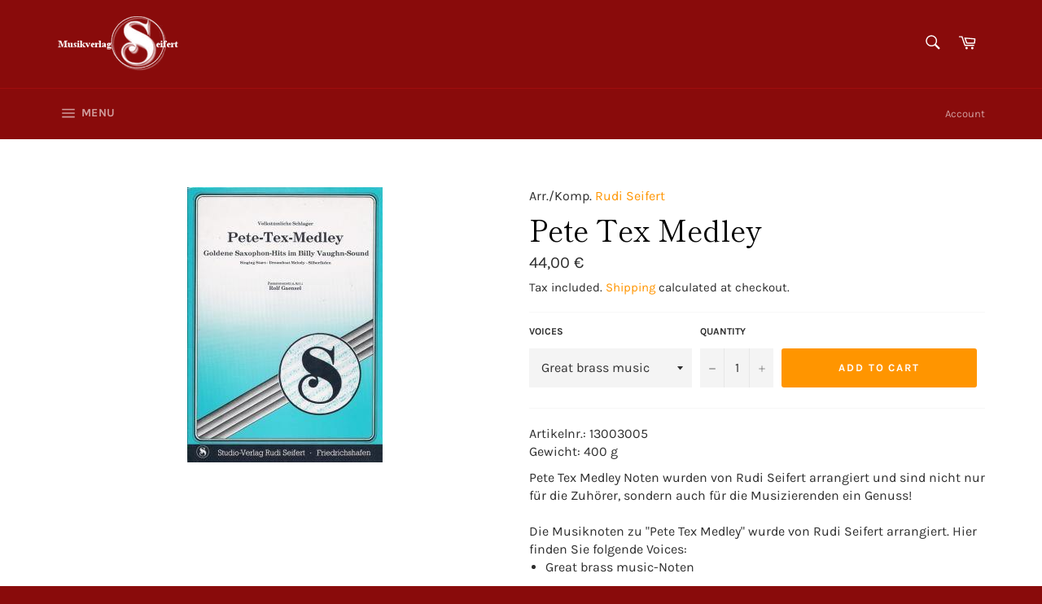

--- FILE ---
content_type: text/html; charset=utf-8
request_url: https://musikverlag-seifert.de/en/products/pete-tex-medley
body_size: 23814
content:
<!doctype html>
<html class="no-js" lang="en">
<head>
  <!-- Layout und Umsetzung von JonBit Shopdesign -->
<!-- Added by AVADA SEO Suite -->










<meta name="twitter:image" content="http://musikverlag-seifert.de/cdn/shop/products/petetex.jpg?v=1614944544">
    
<script>window.FPConfig = {};window.FPConfig.ignoreKeywords=["/cart","/account"]</script>



<!-- Added by AVADA SEO Suite: Product Structured Data -->
<script type="application/ld+json">{
"@context": "https://schema.org/",
"@type": "Product",
"@id": "https:\/\/musikverlag-seifert.de\/en\/products\/pete-tex-medley#product",
"name": "Pete Tex Medley",
"description": "Singing stars Dreamboat melody Silver threads Golden saxophone hits in the Billy Vaughn sound “Little brass music” also suitable for big band and includes direction in C (acc./keyb./guitar) Eb clarinet 1.Clarinet 2.Clarinet 1.E-flat alto sax 1.B-Tenor Sax 1.Flugelhorn in Bb 2.Flugelhorn in Bb 1.Trumpet in Bb 1.Tenor horn in Bb 2nd tenor horn in Bb 3.Tenor horn in Bb Baritone in Bb Baritone in C 1st trombone in C 1st trombone in Bb 2nd trombone in C 2nd trombone in Bb 3rd trombone in C 3rd trombone in Bb Bass 1 in C 2.Bass in C E-bass B bass Drums “Big brass music” includes direction in C Flute 1 in C (2x) Flute 2 in C oboe Eb clarinet Clarinet 1 in Bb (2x) Clarinet 2 in Bb (2x) Clarinet 3 in Bb (2x) Alto saxophone 1 in Eb Alto saxophone 2 in Eb Tenor Saxophone 1 in Bb Tenor Saxophone 2 in Bb Baritone saxophone in E flat Flugelhorn 1 in Bb (2x) Flugelhorn 2 in Bb (2x) Trumpet 1 in Bb (2x) Trumpet 2 in Bb (2x) Trumpet 3 in Bb Horn 1 in Eb Horn 2 in Eb Horn 3 in Eb Tenor horn 1 in Bb (2x) Tenor horn 2 in Bb Tenor horn 3 in Bb Baritone in C (2x) Baritone in Bb (2x) Trombone 1 in C Trombone 1 in Bb Trombone 2 in C Trombone 2 in Bb Trombone 3 in C Trombone 3 in Bb Bass 1 in C E-bass Bass 2 in C (2 x) Bass in Bb (2x) Drums (2x)",
"brand": {
  "@type": "Brand",
  "name": "Rudi Seifert"
},
"offers": {
  "@type": "Offer",
  "price": "44.0",
  "priceCurrency": "EUR",
  "itemCondition": "https://schema.org/NewCondition",
  "availability": "https://schema.org/InStock",
  "url": "https://musikverlag-seifert.de/en/products/pete-tex-medley"
},
"image": [
  "https://musikverlag-seifert.de/cdn/shop/products/petetex.jpg?v=1614944544"
],
"releaseDate": "2020-02-09 16:49:24 +0100",
"sku": "13003005",
"mpn": "13003005"}</script>
<!-- /Added by AVADA SEO Suite --><!-- Added by AVADA SEO Suite: Breadcrumb Structured Data  -->
<script type="application/ld+json">{
  "@context": "https://schema.org",
  "@type": "BreadcrumbList",
  "itemListElement": [{
    "@type": "ListItem",
    "position": 1,
    "name": "Home",
    "item": "https://musikverlag-seifert.de"
  }, {
    "@type": "ListItem",
    "position": 2,
    "name": "Pete Tex Medley",
    "item": "https://musikverlag-seifert.de/en/products/pete-tex-medley"
  }]
}
</script>
<!-- Added by AVADA SEO Suite -->



<!-- /Added by AVADA SEO Suite -->


  <meta charset="utf-8">
  <meta http-equiv="X-UA-Compatible" content="IE=edge,chrome=1">
  <meta name="viewport" content="width=device-width,initial-scale=1">
  <meta name="theme-color" content="#890b0b">

  
    <link rel="shortcut icon" href="//musikverlag-seifert.de/cdn/shop/files/Favicon_32x32.PNG?v=1615924971" type="image/png">
  

  <link rel="canonical" href="https://musikverlag-seifert.de/en/products/pete-tex-medley">
  <title>
    'Pete Tex Medley' Noten | Great brass music, Little brass music
    
    
    
    
    

  </title>

  
    <meta name="description" content="&#39;Pete Tex Medley&#39; Noten beim Musikverlag Seifert kaufen. Arrangiert wurde &#39;Pete Tex Medley&#39; von Rudi Seifert und ist erhältlich in den Stimmen für Great brass music, Little brass music.">
  

  <!-- /snippets/social-meta-tags.liquid -->




<meta property="og:site_name" content="Musikverlag Seifert">
<meta property="og:url" content="https://musikverlag-seifert.de/en/products/pete-tex-medley">
<meta property="og:title" content="Pete Tex Medley">
<meta property="og:type" content="product">
<meta property="og:description" content="'Pete Tex Medley' Noten beim Musikverlag Seifert kaufen. Arrangiert wurde 'Pete Tex Medley' von Rudi Seifert und ist erhältlich in den Stimmen für Great brass music, Little brass music.">

  <meta property="og:price:amount" content="36,00">
  <meta property="og:price:currency" content="EUR">

<meta property="og:image" content="http://musikverlag-seifert.de/cdn/shop/products/petetex_1200x1200.jpg?v=1614944544">
<meta property="og:image:secure_url" content="https://musikverlag-seifert.de/cdn/shop/products/petetex_1200x1200.jpg?v=1614944544">


<meta name="twitter:card" content="summary_large_image">
<meta name="twitter:title" content="Pete Tex Medley">
<meta name="twitter:description" content="'Pete Tex Medley' Noten beim Musikverlag Seifert kaufen. Arrangiert wurde 'Pete Tex Medley' von Rudi Seifert und ist erhältlich in den Stimmen für Great brass music, Little brass music.">


  <script>
    document.documentElement.className = document.documentElement.className.replace('no-js', 'js');
  </script>

  <link href="//musikverlag-seifert.de/cdn/shop/t/20/assets/theme.scss.css?v=86247939440228675511759332405" rel="stylesheet" type="text/css" media="all" />

  <script>
    window.theme = window.theme || {};

    theme.strings = {
      stockAvailable: "1 available",
      addToCart: "Add to Cart",
      soldOut: "Sold Out",
      unavailable: "Unavailable",
      noStockAvailable: "The item could not be added to your cart because there are not enough in stock.",
      willNotShipUntil: "Will not ship until [date]",
      willBeInStockAfter: "Will be in stock after [date]",
      totalCartDiscount: "You're saving [savings]",
      addressError: "Error looking up that address",
      addressNoResults: "No results for that address",
      addressQueryLimit: "You have exceeded the Google API usage limit. Consider upgrading to a \u003ca href=\"https:\/\/developers.google.com\/maps\/premium\/usage-limits\"\u003ePremium Plan\u003c\/a\u003e.",
      authError: "There was a problem authenticating your Google Maps API Key.",
      slideNumber: "Slide [slide_number], current"
    };
  </script>

  <script src="//musikverlag-seifert.de/cdn/shop/t/20/assets/lazysizes.min.js?v=56045284683979784691651074695" async="async"></script>

  

  <script src="//musikverlag-seifert.de/cdn/shop/t/20/assets/vendor.js?v=59352919779726365461651074698" defer="defer"></script>

  
    <script>
      window.theme = window.theme || {};
      theme.moneyFormat = "{{amount_with_comma_separator}} €";
    </script>
  

  <script src="//musikverlag-seifert.de/cdn/shop/t/20/assets/theme.js?v=82248339605312190281651074697" defer="defer"></script>

  <script>window.performance && window.performance.mark && window.performance.mark('shopify.content_for_header.start');</script><meta id="shopify-digital-wallet" name="shopify-digital-wallet" content="/27976073250/digital_wallets/dialog">
<meta name="shopify-checkout-api-token" content="5ce169ae46c6db36bd012652ed7b1fcf">
<meta id="in-context-paypal-metadata" data-shop-id="27976073250" data-venmo-supported="false" data-environment="production" data-locale="en_US" data-paypal-v4="true" data-currency="EUR">
<link rel="alternate" hreflang="x-default" href="https://musikverlag-seifert.de/products/pete-tex-medley">
<link rel="alternate" hreflang="de" href="https://musikverlag-seifert.de/products/pete-tex-medley">
<link rel="alternate" hreflang="en" href="https://musikverlag-seifert.de/en/products/pete-tex-medley">
<link rel="alternate" type="application/json+oembed" href="https://musikverlag-seifert.de/en/products/pete-tex-medley.oembed">
<script async="async" src="/checkouts/internal/preloads.js?locale=en-DE"></script>
<script id="shopify-features" type="application/json">{"accessToken":"5ce169ae46c6db36bd012652ed7b1fcf","betas":["rich-media-storefront-analytics"],"domain":"musikverlag-seifert.de","predictiveSearch":true,"shopId":27976073250,"locale":"en"}</script>
<script>var Shopify = Shopify || {};
Shopify.shop = "musikverlag-seifert.myshopify.com";
Shopify.locale = "en";
Shopify.currency = {"active":"EUR","rate":"1.0"};
Shopify.country = "DE";
Shopify.theme = {"name":"2022-04-27 Venture","id":123599880226,"schema_name":"Venture","schema_version":"10.1.0","theme_store_id":null,"role":"main"};
Shopify.theme.handle = "null";
Shopify.theme.style = {"id":null,"handle":null};
Shopify.cdnHost = "musikverlag-seifert.de/cdn";
Shopify.routes = Shopify.routes || {};
Shopify.routes.root = "/en/";</script>
<script type="module">!function(o){(o.Shopify=o.Shopify||{}).modules=!0}(window);</script>
<script>!function(o){function n(){var o=[];function n(){o.push(Array.prototype.slice.apply(arguments))}return n.q=o,n}var t=o.Shopify=o.Shopify||{};t.loadFeatures=n(),t.autoloadFeatures=n()}(window);</script>
<script id="shop-js-analytics" type="application/json">{"pageType":"product"}</script>
<script defer="defer" async type="module" src="//musikverlag-seifert.de/cdn/shopifycloud/shop-js/modules/v2/client.init-shop-cart-sync_BN7fPSNr.en.esm.js"></script>
<script defer="defer" async type="module" src="//musikverlag-seifert.de/cdn/shopifycloud/shop-js/modules/v2/chunk.common_Cbph3Kss.esm.js"></script>
<script defer="defer" async type="module" src="//musikverlag-seifert.de/cdn/shopifycloud/shop-js/modules/v2/chunk.modal_DKumMAJ1.esm.js"></script>
<script type="module">
  await import("//musikverlag-seifert.de/cdn/shopifycloud/shop-js/modules/v2/client.init-shop-cart-sync_BN7fPSNr.en.esm.js");
await import("//musikverlag-seifert.de/cdn/shopifycloud/shop-js/modules/v2/chunk.common_Cbph3Kss.esm.js");
await import("//musikverlag-seifert.de/cdn/shopifycloud/shop-js/modules/v2/chunk.modal_DKumMAJ1.esm.js");

  window.Shopify.SignInWithShop?.initShopCartSync?.({"fedCMEnabled":true,"windoidEnabled":true});

</script>
<script>(function() {
  var isLoaded = false;
  function asyncLoad() {
    if (isLoaded) return;
    isLoaded = true;
    var urls = ["https:\/\/static2.rapidsearch.dev\/resultpage.js?shop=musikverlag-seifert.myshopify.com","https:\/\/cloudsearch-1f874.kxcdn.com\/shopify.js?widgetDisabled=1\u0026shop=musikverlag-seifert.myshopify.com","https:\/\/cdn1.avada.io\/flying-pages\/module.js?shop=musikverlag-seifert.myshopify.com","https:\/\/seo.apps.avada.io\/avada-seo-installed.js?shop=musikverlag-seifert.myshopify.com","https:\/\/dawtemplatesmaster.com\/_shopify_app_ressources\/osaria_sap_v2\/style_papp_v2.js?v=1.1\u0026shop=musikverlag-seifert.myshopify.com","https:\/\/dawtemplatesmaster.com\/_shopify_app_ressources\/osaria_sap_v2\/mediaelement-osaria.js?shop=musikverlag-seifert.myshopify.com"];
    for (var i = 0; i < urls.length; i++) {
      var s = document.createElement('script');
      s.type = 'text/javascript';
      s.async = true;
      s.src = urls[i];
      var x = document.getElementsByTagName('script')[0];
      x.parentNode.insertBefore(s, x);
    }
  };
  if(window.attachEvent) {
    window.attachEvent('onload', asyncLoad);
  } else {
    window.addEventListener('load', asyncLoad, false);
  }
})();</script>
<script id="__st">var __st={"a":27976073250,"offset":3600,"reqid":"7292fae8-9e1b-4b7e-8a41-f3b7b95b8a78-1769972015","pageurl":"musikverlag-seifert.de\/en\/products\/pete-tex-medley","u":"47806179a3ef","p":"product","rtyp":"product","rid":4414292426786};</script>
<script>window.ShopifyPaypalV4VisibilityTracking = true;</script>
<script id="captcha-bootstrap">!function(){'use strict';const t='contact',e='account',n='new_comment',o=[[t,t],['blogs',n],['comments',n],[t,'customer']],c=[[e,'customer_login'],[e,'guest_login'],[e,'recover_customer_password'],[e,'create_customer']],r=t=>t.map((([t,e])=>`form[action*='/${t}']:not([data-nocaptcha='true']) input[name='form_type'][value='${e}']`)).join(','),a=t=>()=>t?[...document.querySelectorAll(t)].map((t=>t.form)):[];function s(){const t=[...o],e=r(t);return a(e)}const i='password',u='form_key',d=['recaptcha-v3-token','g-recaptcha-response','h-captcha-response',i],f=()=>{try{return window.sessionStorage}catch{return}},m='__shopify_v',_=t=>t.elements[u];function p(t,e,n=!1){try{const o=window.sessionStorage,c=JSON.parse(o.getItem(e)),{data:r}=function(t){const{data:e,action:n}=t;return t[m]||n?{data:e,action:n}:{data:t,action:n}}(c);for(const[e,n]of Object.entries(r))t.elements[e]&&(t.elements[e].value=n);n&&o.removeItem(e)}catch(o){console.error('form repopulation failed',{error:o})}}const l='form_type',E='cptcha';function T(t){t.dataset[E]=!0}const w=window,h=w.document,L='Shopify',v='ce_forms',y='captcha';let A=!1;((t,e)=>{const n=(g='f06e6c50-85a8-45c8-87d0-21a2b65856fe',I='https://cdn.shopify.com/shopifycloud/storefront-forms-hcaptcha/ce_storefront_forms_captcha_hcaptcha.v1.5.2.iife.js',D={infoText:'Protected by hCaptcha',privacyText:'Privacy',termsText:'Terms'},(t,e,n)=>{const o=w[L][v],c=o.bindForm;if(c)return c(t,g,e,D).then(n);var r;o.q.push([[t,g,e,D],n]),r=I,A||(h.body.append(Object.assign(h.createElement('script'),{id:'captcha-provider',async:!0,src:r})),A=!0)});var g,I,D;w[L]=w[L]||{},w[L][v]=w[L][v]||{},w[L][v].q=[],w[L][y]=w[L][y]||{},w[L][y].protect=function(t,e){n(t,void 0,e),T(t)},Object.freeze(w[L][y]),function(t,e,n,w,h,L){const[v,y,A,g]=function(t,e,n){const i=e?o:[],u=t?c:[],d=[...i,...u],f=r(d),m=r(i),_=r(d.filter((([t,e])=>n.includes(e))));return[a(f),a(m),a(_),s()]}(w,h,L),I=t=>{const e=t.target;return e instanceof HTMLFormElement?e:e&&e.form},D=t=>v().includes(t);t.addEventListener('submit',(t=>{const e=I(t);if(!e)return;const n=D(e)&&!e.dataset.hcaptchaBound&&!e.dataset.recaptchaBound,o=_(e),c=g().includes(e)&&(!o||!o.value);(n||c)&&t.preventDefault(),c&&!n&&(function(t){try{if(!f())return;!function(t){const e=f();if(!e)return;const n=_(t);if(!n)return;const o=n.value;o&&e.removeItem(o)}(t);const e=Array.from(Array(32),(()=>Math.random().toString(36)[2])).join('');!function(t,e){_(t)||t.append(Object.assign(document.createElement('input'),{type:'hidden',name:u})),t.elements[u].value=e}(t,e),function(t,e){const n=f();if(!n)return;const o=[...t.querySelectorAll(`input[type='${i}']`)].map((({name:t})=>t)),c=[...d,...o],r={};for(const[a,s]of new FormData(t).entries())c.includes(a)||(r[a]=s);n.setItem(e,JSON.stringify({[m]:1,action:t.action,data:r}))}(t,e)}catch(e){console.error('failed to persist form',e)}}(e),e.submit())}));const S=(t,e)=>{t&&!t.dataset[E]&&(n(t,e.some((e=>e===t))),T(t))};for(const o of['focusin','change'])t.addEventListener(o,(t=>{const e=I(t);D(e)&&S(e,y())}));const B=e.get('form_key'),M=e.get(l),P=B&&M;t.addEventListener('DOMContentLoaded',(()=>{const t=y();if(P)for(const e of t)e.elements[l].value===M&&p(e,B);[...new Set([...A(),...v().filter((t=>'true'===t.dataset.shopifyCaptcha))])].forEach((e=>S(e,t)))}))}(h,new URLSearchParams(w.location.search),n,t,e,['guest_login'])})(!0,!0)}();</script>
<script integrity="sha256-4kQ18oKyAcykRKYeNunJcIwy7WH5gtpwJnB7kiuLZ1E=" data-source-attribution="shopify.loadfeatures" defer="defer" src="//musikverlag-seifert.de/cdn/shopifycloud/storefront/assets/storefront/load_feature-a0a9edcb.js" crossorigin="anonymous"></script>
<script data-source-attribution="shopify.dynamic_checkout.dynamic.init">var Shopify=Shopify||{};Shopify.PaymentButton=Shopify.PaymentButton||{isStorefrontPortableWallets:!0,init:function(){window.Shopify.PaymentButton.init=function(){};var t=document.createElement("script");t.src="https://musikverlag-seifert.de/cdn/shopifycloud/portable-wallets/latest/portable-wallets.en.js",t.type="module",document.head.appendChild(t)}};
</script>
<script data-source-attribution="shopify.dynamic_checkout.buyer_consent">
  function portableWalletsHideBuyerConsent(e){var t=document.getElementById("shopify-buyer-consent"),n=document.getElementById("shopify-subscription-policy-button");t&&n&&(t.classList.add("hidden"),t.setAttribute("aria-hidden","true"),n.removeEventListener("click",e))}function portableWalletsShowBuyerConsent(e){var t=document.getElementById("shopify-buyer-consent"),n=document.getElementById("shopify-subscription-policy-button");t&&n&&(t.classList.remove("hidden"),t.removeAttribute("aria-hidden"),n.addEventListener("click",e))}window.Shopify?.PaymentButton&&(window.Shopify.PaymentButton.hideBuyerConsent=portableWalletsHideBuyerConsent,window.Shopify.PaymentButton.showBuyerConsent=portableWalletsShowBuyerConsent);
</script>
<script data-source-attribution="shopify.dynamic_checkout.cart.bootstrap">document.addEventListener("DOMContentLoaded",(function(){function t(){return document.querySelector("shopify-accelerated-checkout-cart, shopify-accelerated-checkout")}if(t())Shopify.PaymentButton.init();else{new MutationObserver((function(e,n){t()&&(Shopify.PaymentButton.init(),n.disconnect())})).observe(document.body,{childList:!0,subtree:!0})}}));
</script>
<script id='scb4127' type='text/javascript' async='' src='https://musikverlag-seifert.de/cdn/shopifycloud/privacy-banner/storefront-banner.js'></script><link id="shopify-accelerated-checkout-styles" rel="stylesheet" media="screen" href="https://musikverlag-seifert.de/cdn/shopifycloud/portable-wallets/latest/accelerated-checkout-backwards-compat.css" crossorigin="anonymous">
<style id="shopify-accelerated-checkout-cart">
        #shopify-buyer-consent {
  margin-top: 1em;
  display: inline-block;
  width: 100%;
}

#shopify-buyer-consent.hidden {
  display: none;
}

#shopify-subscription-policy-button {
  background: none;
  border: none;
  padding: 0;
  text-decoration: underline;
  font-size: inherit;
  cursor: pointer;
}

#shopify-subscription-policy-button::before {
  box-shadow: none;
}

      </style>
<link rel="stylesheet" media="screen" href="//musikverlag-seifert.de/cdn/shop/t/20/compiled_assets/styles.css?v=2047">
<script>window.performance && window.performance.mark && window.performance.mark('shopify.content_for_header.end');</script>
  


  <script type="text/javascript">
    window.RapidSearchAdmin = false;
  </script>


<script type="text/javascript" defer="defer"  src="https://musicplayer.shopifyappexperts.com/js/musicplayer.js"></script><link href="https://monorail-edge.shopifysvc.com" rel="dns-prefetch">
<script>(function(){if ("sendBeacon" in navigator && "performance" in window) {try {var session_token_from_headers = performance.getEntriesByType('navigation')[0].serverTiming.find(x => x.name == '_s').description;} catch {var session_token_from_headers = undefined;}var session_cookie_matches = document.cookie.match(/_shopify_s=([^;]*)/);var session_token_from_cookie = session_cookie_matches && session_cookie_matches.length === 2 ? session_cookie_matches[1] : "";var session_token = session_token_from_headers || session_token_from_cookie || "";function handle_abandonment_event(e) {var entries = performance.getEntries().filter(function(entry) {return /monorail-edge.shopifysvc.com/.test(entry.name);});if (!window.abandonment_tracked && entries.length === 0) {window.abandonment_tracked = true;var currentMs = Date.now();var navigation_start = performance.timing.navigationStart;var payload = {shop_id: 27976073250,url: window.location.href,navigation_start,duration: currentMs - navigation_start,session_token,page_type: "product"};window.navigator.sendBeacon("https://monorail-edge.shopifysvc.com/v1/produce", JSON.stringify({schema_id: "online_store_buyer_site_abandonment/1.1",payload: payload,metadata: {event_created_at_ms: currentMs,event_sent_at_ms: currentMs}}));}}window.addEventListener('pagehide', handle_abandonment_event);}}());</script>
<script id="web-pixels-manager-setup">(function e(e,d,r,n,o){if(void 0===o&&(o={}),!Boolean(null===(a=null===(i=window.Shopify)||void 0===i?void 0:i.analytics)||void 0===a?void 0:a.replayQueue)){var i,a;window.Shopify=window.Shopify||{};var t=window.Shopify;t.analytics=t.analytics||{};var s=t.analytics;s.replayQueue=[],s.publish=function(e,d,r){return s.replayQueue.push([e,d,r]),!0};try{self.performance.mark("wpm:start")}catch(e){}var l=function(){var e={modern:/Edge?\/(1{2}[4-9]|1[2-9]\d|[2-9]\d{2}|\d{4,})\.\d+(\.\d+|)|Firefox\/(1{2}[4-9]|1[2-9]\d|[2-9]\d{2}|\d{4,})\.\d+(\.\d+|)|Chrom(ium|e)\/(9{2}|\d{3,})\.\d+(\.\d+|)|(Maci|X1{2}).+ Version\/(15\.\d+|(1[6-9]|[2-9]\d|\d{3,})\.\d+)([,.]\d+|)( \(\w+\)|)( Mobile\/\w+|) Safari\/|Chrome.+OPR\/(9{2}|\d{3,})\.\d+\.\d+|(CPU[ +]OS|iPhone[ +]OS|CPU[ +]iPhone|CPU IPhone OS|CPU iPad OS)[ +]+(15[._]\d+|(1[6-9]|[2-9]\d|\d{3,})[._]\d+)([._]\d+|)|Android:?[ /-](13[3-9]|1[4-9]\d|[2-9]\d{2}|\d{4,})(\.\d+|)(\.\d+|)|Android.+Firefox\/(13[5-9]|1[4-9]\d|[2-9]\d{2}|\d{4,})\.\d+(\.\d+|)|Android.+Chrom(ium|e)\/(13[3-9]|1[4-9]\d|[2-9]\d{2}|\d{4,})\.\d+(\.\d+|)|SamsungBrowser\/([2-9]\d|\d{3,})\.\d+/,legacy:/Edge?\/(1[6-9]|[2-9]\d|\d{3,})\.\d+(\.\d+|)|Firefox\/(5[4-9]|[6-9]\d|\d{3,})\.\d+(\.\d+|)|Chrom(ium|e)\/(5[1-9]|[6-9]\d|\d{3,})\.\d+(\.\d+|)([\d.]+$|.*Safari\/(?![\d.]+ Edge\/[\d.]+$))|(Maci|X1{2}).+ Version\/(10\.\d+|(1[1-9]|[2-9]\d|\d{3,})\.\d+)([,.]\d+|)( \(\w+\)|)( Mobile\/\w+|) Safari\/|Chrome.+OPR\/(3[89]|[4-9]\d|\d{3,})\.\d+\.\d+|(CPU[ +]OS|iPhone[ +]OS|CPU[ +]iPhone|CPU IPhone OS|CPU iPad OS)[ +]+(10[._]\d+|(1[1-9]|[2-9]\d|\d{3,})[._]\d+)([._]\d+|)|Android:?[ /-](13[3-9]|1[4-9]\d|[2-9]\d{2}|\d{4,})(\.\d+|)(\.\d+|)|Mobile Safari.+OPR\/([89]\d|\d{3,})\.\d+\.\d+|Android.+Firefox\/(13[5-9]|1[4-9]\d|[2-9]\d{2}|\d{4,})\.\d+(\.\d+|)|Android.+Chrom(ium|e)\/(13[3-9]|1[4-9]\d|[2-9]\d{2}|\d{4,})\.\d+(\.\d+|)|Android.+(UC? ?Browser|UCWEB|U3)[ /]?(15\.([5-9]|\d{2,})|(1[6-9]|[2-9]\d|\d{3,})\.\d+)\.\d+|SamsungBrowser\/(5\.\d+|([6-9]|\d{2,})\.\d+)|Android.+MQ{2}Browser\/(14(\.(9|\d{2,})|)|(1[5-9]|[2-9]\d|\d{3,})(\.\d+|))(\.\d+|)|K[Aa][Ii]OS\/(3\.\d+|([4-9]|\d{2,})\.\d+)(\.\d+|)/},d=e.modern,r=e.legacy,n=navigator.userAgent;return n.match(d)?"modern":n.match(r)?"legacy":"unknown"}(),u="modern"===l?"modern":"legacy",c=(null!=n?n:{modern:"",legacy:""})[u],f=function(e){return[e.baseUrl,"/wpm","/b",e.hashVersion,"modern"===e.buildTarget?"m":"l",".js"].join("")}({baseUrl:d,hashVersion:r,buildTarget:u}),m=function(e){var d=e.version,r=e.bundleTarget,n=e.surface,o=e.pageUrl,i=e.monorailEndpoint;return{emit:function(e){var a=e.status,t=e.errorMsg,s=(new Date).getTime(),l=JSON.stringify({metadata:{event_sent_at_ms:s},events:[{schema_id:"web_pixels_manager_load/3.1",payload:{version:d,bundle_target:r,page_url:o,status:a,surface:n,error_msg:t},metadata:{event_created_at_ms:s}}]});if(!i)return console&&console.warn&&console.warn("[Web Pixels Manager] No Monorail endpoint provided, skipping logging."),!1;try{return self.navigator.sendBeacon.bind(self.navigator)(i,l)}catch(e){}var u=new XMLHttpRequest;try{return u.open("POST",i,!0),u.setRequestHeader("Content-Type","text/plain"),u.send(l),!0}catch(e){return console&&console.warn&&console.warn("[Web Pixels Manager] Got an unhandled error while logging to Monorail."),!1}}}}({version:r,bundleTarget:l,surface:e.surface,pageUrl:self.location.href,monorailEndpoint:e.monorailEndpoint});try{o.browserTarget=l,function(e){var d=e.src,r=e.async,n=void 0===r||r,o=e.onload,i=e.onerror,a=e.sri,t=e.scriptDataAttributes,s=void 0===t?{}:t,l=document.createElement("script"),u=document.querySelector("head"),c=document.querySelector("body");if(l.async=n,l.src=d,a&&(l.integrity=a,l.crossOrigin="anonymous"),s)for(var f in s)if(Object.prototype.hasOwnProperty.call(s,f))try{l.dataset[f]=s[f]}catch(e){}if(o&&l.addEventListener("load",o),i&&l.addEventListener("error",i),u)u.appendChild(l);else{if(!c)throw new Error("Did not find a head or body element to append the script");c.appendChild(l)}}({src:f,async:!0,onload:function(){if(!function(){var e,d;return Boolean(null===(d=null===(e=window.Shopify)||void 0===e?void 0:e.analytics)||void 0===d?void 0:d.initialized)}()){var d=window.webPixelsManager.init(e)||void 0;if(d){var r=window.Shopify.analytics;r.replayQueue.forEach((function(e){var r=e[0],n=e[1],o=e[2];d.publishCustomEvent(r,n,o)})),r.replayQueue=[],r.publish=d.publishCustomEvent,r.visitor=d.visitor,r.initialized=!0}}},onerror:function(){return m.emit({status:"failed",errorMsg:"".concat(f," has failed to load")})},sri:function(e){var d=/^sha384-[A-Za-z0-9+/=]+$/;return"string"==typeof e&&d.test(e)}(c)?c:"",scriptDataAttributes:o}),m.emit({status:"loading"})}catch(e){m.emit({status:"failed",errorMsg:(null==e?void 0:e.message)||"Unknown error"})}}})({shopId: 27976073250,storefrontBaseUrl: "https://musikverlag-seifert.de",extensionsBaseUrl: "https://extensions.shopifycdn.com/cdn/shopifycloud/web-pixels-manager",monorailEndpoint: "https://monorail-edge.shopifysvc.com/unstable/produce_batch",surface: "storefront-renderer",enabledBetaFlags: ["2dca8a86"],webPixelsConfigList: [{"id":"1305280780","configuration":"{\"storeId\":\"musikverlag-seifert.myshopify.com\"}","eventPayloadVersion":"v1","runtimeContext":"STRICT","scriptVersion":"e7ff4835c2df0be089f361b898b8b040","type":"APP","apiClientId":3440817,"privacyPurposes":["ANALYTICS"],"dataSharingAdjustments":{"protectedCustomerApprovalScopes":["read_customer_personal_data"]}},{"id":"177471756","eventPayloadVersion":"v1","runtimeContext":"LAX","scriptVersion":"1","type":"CUSTOM","privacyPurposes":["ANALYTICS"],"name":"Google Analytics tag (migrated)"},{"id":"shopify-app-pixel","configuration":"{}","eventPayloadVersion":"v1","runtimeContext":"STRICT","scriptVersion":"0450","apiClientId":"shopify-pixel","type":"APP","privacyPurposes":["ANALYTICS","MARKETING"]},{"id":"shopify-custom-pixel","eventPayloadVersion":"v1","runtimeContext":"LAX","scriptVersion":"0450","apiClientId":"shopify-pixel","type":"CUSTOM","privacyPurposes":["ANALYTICS","MARKETING"]}],isMerchantRequest: false,initData: {"shop":{"name":"Musikverlag Seifert","paymentSettings":{"currencyCode":"EUR"},"myshopifyDomain":"musikverlag-seifert.myshopify.com","countryCode":"DE","storefrontUrl":"https:\/\/musikverlag-seifert.de\/en"},"customer":null,"cart":null,"checkout":null,"productVariants":[{"price":{"amount":44.0,"currencyCode":"EUR"},"product":{"title":"Pete Tex Medley","vendor":"Rudi Seifert","id":"4414292426786","untranslatedTitle":"Pete Tex Medley","url":"\/en\/products\/pete-tex-medley","type":"Potpourri\/Medley"},"id":"31474851676194","image":{"src":"\/\/musikverlag-seifert.de\/cdn\/shop\/products\/petetex.jpg?v=1614944544"},"sku":"13003005","title":"Great brass music","untranslatedTitle":"Große Blasmusik"},{"price":{"amount":36.0,"currencyCode":"EUR"},"product":{"title":"Pete Tex Medley","vendor":"Rudi Seifert","id":"4414292426786","untranslatedTitle":"Pete Tex Medley","url":"\/en\/products\/pete-tex-medley","type":"Potpourri\/Medley"},"id":"31474851708962","image":{"src":"\/\/musikverlag-seifert.de\/cdn\/shop\/products\/petetex.jpg?v=1614944544"},"sku":"13003005klBLM","title":"Little brass music","untranslatedTitle":"Kleine Blasmusik"}],"purchasingCompany":null},},"https://musikverlag-seifert.de/cdn","1d2a099fw23dfb22ep557258f5m7a2edbae",{"modern":"","legacy":""},{"shopId":"27976073250","storefrontBaseUrl":"https:\/\/musikverlag-seifert.de","extensionBaseUrl":"https:\/\/extensions.shopifycdn.com\/cdn\/shopifycloud\/web-pixels-manager","surface":"storefront-renderer","enabledBetaFlags":"[\"2dca8a86\"]","isMerchantRequest":"false","hashVersion":"1d2a099fw23dfb22ep557258f5m7a2edbae","publish":"custom","events":"[[\"page_viewed\",{}],[\"product_viewed\",{\"productVariant\":{\"price\":{\"amount\":44.0,\"currencyCode\":\"EUR\"},\"product\":{\"title\":\"Pete Tex Medley\",\"vendor\":\"Rudi Seifert\",\"id\":\"4414292426786\",\"untranslatedTitle\":\"Pete Tex Medley\",\"url\":\"\/en\/products\/pete-tex-medley\",\"type\":\"Potpourri\/Medley\"},\"id\":\"31474851676194\",\"image\":{\"src\":\"\/\/musikverlag-seifert.de\/cdn\/shop\/products\/petetex.jpg?v=1614944544\"},\"sku\":\"13003005\",\"title\":\"Great brass music\",\"untranslatedTitle\":\"Große Blasmusik\"}}]]"});</script><script>
  window.ShopifyAnalytics = window.ShopifyAnalytics || {};
  window.ShopifyAnalytics.meta = window.ShopifyAnalytics.meta || {};
  window.ShopifyAnalytics.meta.currency = 'EUR';
  var meta = {"product":{"id":4414292426786,"gid":"gid:\/\/shopify\/Product\/4414292426786","vendor":"Rudi Seifert","type":"Potpourri\/Medley","handle":"pete-tex-medley","variants":[{"id":31474851676194,"price":4400,"name":"Pete Tex Medley - Great brass music","public_title":"Great brass music","sku":"13003005"},{"id":31474851708962,"price":3600,"name":"Pete Tex Medley - Little brass music","public_title":"Little brass music","sku":"13003005klBLM"}],"remote":false},"page":{"pageType":"product","resourceType":"product","resourceId":4414292426786,"requestId":"7292fae8-9e1b-4b7e-8a41-f3b7b95b8a78-1769972015"}};
  for (var attr in meta) {
    window.ShopifyAnalytics.meta[attr] = meta[attr];
  }
</script>
<script class="analytics">
  (function () {
    var customDocumentWrite = function(content) {
      var jquery = null;

      if (window.jQuery) {
        jquery = window.jQuery;
      } else if (window.Checkout && window.Checkout.$) {
        jquery = window.Checkout.$;
      }

      if (jquery) {
        jquery('body').append(content);
      }
    };

    var hasLoggedConversion = function(token) {
      if (token) {
        return document.cookie.indexOf('loggedConversion=' + token) !== -1;
      }
      return false;
    }

    var setCookieIfConversion = function(token) {
      if (token) {
        var twoMonthsFromNow = new Date(Date.now());
        twoMonthsFromNow.setMonth(twoMonthsFromNow.getMonth() + 2);

        document.cookie = 'loggedConversion=' + token + '; expires=' + twoMonthsFromNow;
      }
    }

    var trekkie = window.ShopifyAnalytics.lib = window.trekkie = window.trekkie || [];
    if (trekkie.integrations) {
      return;
    }
    trekkie.methods = [
      'identify',
      'page',
      'ready',
      'track',
      'trackForm',
      'trackLink'
    ];
    trekkie.factory = function(method) {
      return function() {
        var args = Array.prototype.slice.call(arguments);
        args.unshift(method);
        trekkie.push(args);
        return trekkie;
      };
    };
    for (var i = 0; i < trekkie.methods.length; i++) {
      var key = trekkie.methods[i];
      trekkie[key] = trekkie.factory(key);
    }
    trekkie.load = function(config) {
      trekkie.config = config || {};
      trekkie.config.initialDocumentCookie = document.cookie;
      var first = document.getElementsByTagName('script')[0];
      var script = document.createElement('script');
      script.type = 'text/javascript';
      script.onerror = function(e) {
        var scriptFallback = document.createElement('script');
        scriptFallback.type = 'text/javascript';
        scriptFallback.onerror = function(error) {
                var Monorail = {
      produce: function produce(monorailDomain, schemaId, payload) {
        var currentMs = new Date().getTime();
        var event = {
          schema_id: schemaId,
          payload: payload,
          metadata: {
            event_created_at_ms: currentMs,
            event_sent_at_ms: currentMs
          }
        };
        return Monorail.sendRequest("https://" + monorailDomain + "/v1/produce", JSON.stringify(event));
      },
      sendRequest: function sendRequest(endpointUrl, payload) {
        // Try the sendBeacon API
        if (window && window.navigator && typeof window.navigator.sendBeacon === 'function' && typeof window.Blob === 'function' && !Monorail.isIos12()) {
          var blobData = new window.Blob([payload], {
            type: 'text/plain'
          });

          if (window.navigator.sendBeacon(endpointUrl, blobData)) {
            return true;
          } // sendBeacon was not successful

        } // XHR beacon

        var xhr = new XMLHttpRequest();

        try {
          xhr.open('POST', endpointUrl);
          xhr.setRequestHeader('Content-Type', 'text/plain');
          xhr.send(payload);
        } catch (e) {
          console.log(e);
        }

        return false;
      },
      isIos12: function isIos12() {
        return window.navigator.userAgent.lastIndexOf('iPhone; CPU iPhone OS 12_') !== -1 || window.navigator.userAgent.lastIndexOf('iPad; CPU OS 12_') !== -1;
      }
    };
    Monorail.produce('monorail-edge.shopifysvc.com',
      'trekkie_storefront_load_errors/1.1',
      {shop_id: 27976073250,
      theme_id: 123599880226,
      app_name: "storefront",
      context_url: window.location.href,
      source_url: "//musikverlag-seifert.de/cdn/s/trekkie.storefront.c59ea00e0474b293ae6629561379568a2d7c4bba.min.js"});

        };
        scriptFallback.async = true;
        scriptFallback.src = '//musikverlag-seifert.de/cdn/s/trekkie.storefront.c59ea00e0474b293ae6629561379568a2d7c4bba.min.js';
        first.parentNode.insertBefore(scriptFallback, first);
      };
      script.async = true;
      script.src = '//musikverlag-seifert.de/cdn/s/trekkie.storefront.c59ea00e0474b293ae6629561379568a2d7c4bba.min.js';
      first.parentNode.insertBefore(script, first);
    };
    trekkie.load(
      {"Trekkie":{"appName":"storefront","development":false,"defaultAttributes":{"shopId":27976073250,"isMerchantRequest":null,"themeId":123599880226,"themeCityHash":"16153669461893195578","contentLanguage":"en","currency":"EUR","eventMetadataId":"ec415dab-85ba-4c45-8c2d-a9f182961d1d"},"isServerSideCookieWritingEnabled":true,"monorailRegion":"shop_domain","enabledBetaFlags":["65f19447","b5387b81"]},"Session Attribution":{},"S2S":{"facebookCapiEnabled":false,"source":"trekkie-storefront-renderer","apiClientId":580111}}
    );

    var loaded = false;
    trekkie.ready(function() {
      if (loaded) return;
      loaded = true;

      window.ShopifyAnalytics.lib = window.trekkie;

      var originalDocumentWrite = document.write;
      document.write = customDocumentWrite;
      try { window.ShopifyAnalytics.merchantGoogleAnalytics.call(this); } catch(error) {};
      document.write = originalDocumentWrite;

      window.ShopifyAnalytics.lib.page(null,{"pageType":"product","resourceType":"product","resourceId":4414292426786,"requestId":"7292fae8-9e1b-4b7e-8a41-f3b7b95b8a78-1769972015","shopifyEmitted":true});

      var match = window.location.pathname.match(/checkouts\/(.+)\/(thank_you|post_purchase)/)
      var token = match? match[1]: undefined;
      if (!hasLoggedConversion(token)) {
        setCookieIfConversion(token);
        window.ShopifyAnalytics.lib.track("Viewed Product",{"currency":"EUR","variantId":31474851676194,"productId":4414292426786,"productGid":"gid:\/\/shopify\/Product\/4414292426786","name":"Pete Tex Medley - Great brass music","price":"44.00","sku":"13003005","brand":"Rudi Seifert","variant":"Great brass music","category":"Potpourri\/Medley","nonInteraction":true,"remote":false},undefined,undefined,{"shopifyEmitted":true});
      window.ShopifyAnalytics.lib.track("monorail:\/\/trekkie_storefront_viewed_product\/1.1",{"currency":"EUR","variantId":31474851676194,"productId":4414292426786,"productGid":"gid:\/\/shopify\/Product\/4414292426786","name":"Pete Tex Medley - Great brass music","price":"44.00","sku":"13003005","brand":"Rudi Seifert","variant":"Great brass music","category":"Potpourri\/Medley","nonInteraction":true,"remote":false,"referer":"https:\/\/musikverlag-seifert.de\/en\/products\/pete-tex-medley"});
      }
    });


        var eventsListenerScript = document.createElement('script');
        eventsListenerScript.async = true;
        eventsListenerScript.src = "//musikverlag-seifert.de/cdn/shopifycloud/storefront/assets/shop_events_listener-3da45d37.js";
        document.getElementsByTagName('head')[0].appendChild(eventsListenerScript);

})();</script>
  <script>
  if (!window.ga || (window.ga && typeof window.ga !== 'function')) {
    window.ga = function ga() {
      (window.ga.q = window.ga.q || []).push(arguments);
      if (window.Shopify && window.Shopify.analytics && typeof window.Shopify.analytics.publish === 'function') {
        window.Shopify.analytics.publish("ga_stub_called", {}, {sendTo: "google_osp_migration"});
      }
      console.error("Shopify's Google Analytics stub called with:", Array.from(arguments), "\nSee https://help.shopify.com/manual/promoting-marketing/pixels/pixel-migration#google for more information.");
    };
    if (window.Shopify && window.Shopify.analytics && typeof window.Shopify.analytics.publish === 'function') {
      window.Shopify.analytics.publish("ga_stub_initialized", {}, {sendTo: "google_osp_migration"});
    }
  }
</script>
<script
  defer
  src="https://musikverlag-seifert.de/cdn/shopifycloud/perf-kit/shopify-perf-kit-3.1.0.min.js"
  data-application="storefront-renderer"
  data-shop-id="27976073250"
  data-render-region="gcp-us-east1"
  data-page-type="product"
  data-theme-instance-id="123599880226"
  data-theme-name="Venture"
  data-theme-version="10.1.0"
  data-monorail-region="shop_domain"
  data-resource-timing-sampling-rate="10"
  data-shs="true"
  data-shs-beacon="true"
  data-shs-export-with-fetch="true"
  data-shs-logs-sample-rate="1"
  data-shs-beacon-endpoint="https://musikverlag-seifert.de/api/collect"
></script>
</head>

<body class="template-product" >

  <a class="in-page-link visually-hidden skip-link" href="#MainContent">
    Skip to content
  </a>

  <div id="shopify-section-header" class="shopify-section"><style>
.site-header__logo img {
  max-width: 150px;
}
</style>

<div id="NavDrawer" class="drawer drawer--left">
  <div class="drawer__inner">
    <form action="/en/search" method="get" class="drawer__search" role="search">
      <input type="search" name="q" placeholder="Search" aria-label="Search" class="drawer__search-input">

      <button type="submit" class="text-link drawer__search-submit">
        <svg aria-hidden="true" focusable="false" role="presentation" class="icon icon-search" viewBox="0 0 32 32"><path fill="#444" d="M21.839 18.771a10.012 10.012 0 0 0 1.57-5.39c0-5.548-4.493-10.048-10.034-10.048-5.548 0-10.041 4.499-10.041 10.048s4.493 10.048 10.034 10.048c2.012 0 3.886-.594 5.456-1.61l.455-.317 7.165 7.165 2.223-2.263-7.158-7.165.33-.468zM18.995 7.767c1.498 1.498 2.322 3.49 2.322 5.608s-.825 4.11-2.322 5.608c-1.498 1.498-3.49 2.322-5.608 2.322s-4.11-.825-5.608-2.322c-1.498-1.498-2.322-3.49-2.322-5.608s.825-4.11 2.322-5.608c1.498-1.498 3.49-2.322 5.608-2.322s4.11.825 5.608 2.322z"/></svg>
        <span class="icon__fallback-text">Search</span>
      </button>
    </form>
    <ul class="drawer__nav">
      
        

        
          <li class="drawer__nav-item">
            <a href="/en"
              class="drawer__nav-link drawer__nav-link--top-level"
              
            >
              Home page
            </a>
          </li>
        
      
        

        
          <li class="drawer__nav-item">
            <div class="drawer__nav-has-sublist">
              <a href="/en/collections/all"
                class="drawer__nav-link drawer__nav-link--top-level drawer__nav-link--split"
                id="DrawerLabel-alle-noten"
                
              >
                All grades
              </a>
              <button type="button" aria-controls="DrawerLinklist-alle-noten" class="text-link drawer__nav-toggle-btn drawer__meganav-toggle" aria-label="All grades Menu" aria-expanded="false">
                <span class="drawer__nav-toggle--open">
                  <svg aria-hidden="true" focusable="false" role="presentation" class="icon icon-plus" viewBox="0 0 22 21"><path d="M12 11.5h9.5v-2H12V0h-2v9.5H.5v2H10V21h2v-9.5z" fill="#000" fill-rule="evenodd"/></svg>
                </span>
                <span class="drawer__nav-toggle--close">
                  <svg aria-hidden="true" focusable="false" role="presentation" class="icon icon--wide icon-minus" viewBox="0 0 22 3"><path fill="#000" d="M21.5.5v2H.5v-2z" fill-rule="evenodd"/></svg>
                </span>
              </button>
            </div>

            <div class="meganav meganav--drawer" id="DrawerLinklist-alle-noten" aria-labelledby="DrawerLabel-alle-noten" role="navigation">
              <ul class="meganav__nav">
                <div class="grid grid--no-gutters meganav__scroller meganav__scroller--has-list">
  <div class="grid__item meganav__list">
    
      <li class="drawer__nav-item">
        
          <a href="/en/collections/newhits" 
            class="drawer__nav-link meganav__link"
            
          >
            new releases
          </a>
        
      </li>
    
      <li class="drawer__nav-item">
        
          <a href="/en/collections/bestseller" 
            class="drawer__nav-link meganav__link"
            
          >
            bestseller
          </a>
        
      </li>
    
      <li class="drawer__nav-item">
        
          <a href="/en/collections/accompanying-and-playback-cds" 
            class="drawer__nav-link meganav__link"
            
          >
            Companion and playback CDs
          </a>
        
      </li>
    
      <li class="drawer__nav-item">
        
          <a href="/en/collections/blasmusik-noten" 
            class="drawer__nav-link meganav__link"
            
          >
            brass music
          </a>
        
      </li>
    
      <li class="drawer__nav-item">
        
          <a href="/en/collections/big-band" 
            class="drawer__nav-link meganav__link"
            
          >
            Big Band
          </a>
        
      </li>
    
      <li class="drawer__nav-item">
        
          <a href="/en/collections/combo" 
            class="drawer__nav-link meganav__link"
            
          >
            (jazz) combo
          </a>
        
      </li>
    
      <li class="drawer__nav-item">
        
          <a href="/en/collections/oberkrainer-besetzung" 
            class="drawer__nav-link meganav__link"
            
          >
            Oberkrainer occupation
          </a>
        
      </li>
    
      <li class="drawer__nav-item">
        
          <a href="/en/collections/keyboard" 
            class="drawer__nav-link meganav__link"
            
          >
            keyboards
          </a>
        
      </li>
    
      <li class="drawer__nav-item">
        
          <a href="/en/collections/akkordeon" 
            class="drawer__nav-link meganav__link"
            
          >
            accordion
          </a>
        
      </li>
    
      <li class="drawer__nav-item">
        
          <a href="/en/collections/e-orgel" 
            class="drawer__nav-link meganav__link"
            
          >
            electric organ
          </a>
        
      </li>
    
      <li class="drawer__nav-item">
        
          <a href="/en/collections/notes-with-solo" 
            class="drawer__nav-link meganav__link"
            
          >
            Sheet music with solos
          </a>
        
      </li>
    
      <li class="drawer__nav-item">
        
          <a href="/en/collections/noten-mit-text" 
            class="drawer__nav-link meganav__link"
            
          >
            Sheet music with lyrics
          </a>
        
      </li>
    
      <li class="drawer__nav-item">
        
          <a href="/en/collections/all" 
            class="drawer__nav-link meganav__link"
            
          >
            All grades
          </a>
        
      </li>
    
  </div>
</div>

              </ul>
            </div>
          </li>
        
      
        

        
          <li class="drawer__nav-item">
            <div class="drawer__nav-has-sublist">
              <a href="/en/collections/all"
                class="drawer__nav-link drawer__nav-link--top-level drawer__nav-link--split"
                id="DrawerLabel-ausgaben"
                
              >
                expenditure
              </a>
              <button type="button" aria-controls="DrawerLinklist-ausgaben" class="text-link drawer__nav-toggle-btn drawer__meganav-toggle" aria-label="expenditure Menu" aria-expanded="false">
                <span class="drawer__nav-toggle--open">
                  <svg aria-hidden="true" focusable="false" role="presentation" class="icon icon-plus" viewBox="0 0 22 21"><path d="M12 11.5h9.5v-2H12V0h-2v9.5H.5v2H10V21h2v-9.5z" fill="#000" fill-rule="evenodd"/></svg>
                </span>
                <span class="drawer__nav-toggle--close">
                  <svg aria-hidden="true" focusable="false" role="presentation" class="icon icon--wide icon-minus" viewBox="0 0 22 3"><path fill="#000" d="M21.5.5v2H.5v-2z" fill-rule="evenodd"/></svg>
                </span>
              </button>
            </div>

            <div class="meganav meganav--drawer" id="DrawerLinklist-ausgaben" aria-labelledby="DrawerLabel-ausgaben" role="navigation">
              <ul class="meganav__nav">
                <div class="grid grid--no-gutters meganav__scroller meganav__scroller--has-list">
  <div class="grid__item meganav__list">
    
      <li class="drawer__nav-item">
        
          <a href="/en/collections/accompanying-and-playback-cds" 
            class="drawer__nav-link meganav__link"
            
          >
            Companion and playback CDs
          </a>
        
      </li>
    
      <li class="drawer__nav-item">
        
          <a href="/en/collections/sammelheft" 
            class="drawer__nav-link meganav__link"
            
          >
            collection books
          </a>
        
      </li>
    
      <li class="drawer__nav-item">
        
          <a href="/en/collections/potpourri-medley" 
            class="drawer__nav-link meganav__link"
            
          >
            Potpourri/Medley
          </a>
        
      </li>
    
      <li class="drawer__nav-item">
        
          <a href="/en/collections/einzelausgabe" 
            class="drawer__nav-link meganav__link"
            
          >
            single editions
          </a>
        
      </li>
    
      <li class="drawer__nav-item">
        
          <a href="/en/collections/unterrichtsmaterial" 
            class="drawer__nav-link meganav__link"
            
          >
            teaching materials
          </a>
        
      </li>
    
      <li class="drawer__nav-item">
        
          <a href="/en/collections/songbuch" 
            class="drawer__nav-link meganav__link"
            
          >
            songbooks
          </a>
        
      </li>
    
  </div>
</div>

              </ul>
            </div>
          </li>
        
      
        

        
          <li class="drawer__nav-item">
            <div class="drawer__nav-has-sublist">
              <a href="/en/collections/bestseller"
                class="drawer__nav-link drawer__nav-link--top-level drawer__nav-link--split"
                id="DrawerLabel-beliebt"
                
              >
                Popular
              </a>
              <button type="button" aria-controls="DrawerLinklist-beliebt" class="text-link drawer__nav-toggle-btn drawer__meganav-toggle" aria-label="Popular Menu" aria-expanded="false">
                <span class="drawer__nav-toggle--open">
                  <svg aria-hidden="true" focusable="false" role="presentation" class="icon icon-plus" viewBox="0 0 22 21"><path d="M12 11.5h9.5v-2H12V0h-2v9.5H.5v2H10V21h2v-9.5z" fill="#000" fill-rule="evenodd"/></svg>
                </span>
                <span class="drawer__nav-toggle--close">
                  <svg aria-hidden="true" focusable="false" role="presentation" class="icon icon--wide icon-minus" viewBox="0 0 22 3"><path fill="#000" d="M21.5.5v2H.5v-2z" fill-rule="evenodd"/></svg>
                </span>
              </button>
            </div>

            <div class="meganav meganav--drawer" id="DrawerLinklist-beliebt" aria-labelledby="DrawerLabel-beliebt" role="navigation">
              <ul class="meganav__nav">
                <div class="grid grid--no-gutters meganav__scroller meganav__scroller--has-list">
  <div class="grid__item meganav__list">
    
      <li class="drawer__nav-item">
        
          <a href="/en/collections/accompanying-and-playback-cds" 
            class="drawer__nav-link meganav__link"
            
          >
            Companion and playback CDs
          </a>
        
      </li>
    
      <li class="drawer__nav-item">
        
          <a href="/en/collections/in-frohlicher-runde" 
            class="drawer__nav-link meganav__link"
            
          >
            In a happy group
          </a>
        
      </li>
    
      <li class="drawer__nav-item">
        
          <a href="/en/collections/lustige-musikanten" 
            class="drawer__nav-link meganav__link"
            
          >
            Funny musicians
          </a>
        
      </li>
    
      <li class="drawer__nav-item">
        
          <a href="/en/collections/popular-melodies" 
            class="drawer__nav-link meganav__link"
            
          >
            Popular tunes
          </a>
        
      </li>
    
      <li class="drawer__nav-item">
        
          <a href="/en/collections/blaser-ensemble" 
            class="drawer__nav-link meganav__link"
            
          >
            Wind Ensemble
          </a>
        
      </li>
    
      <li class="drawer__nav-item">
        
          <a href="/en/collections/bestseller" 
            class="drawer__nav-link meganav__link"
            
          >
            more popular notes
          </a>
        
      </li>
    
  </div>
</div>

              </ul>
            </div>
          </li>
        
      
        

        
          <li class="drawer__nav-item">
            <a href="/en/collections/unterrichtsmaterial"
              class="drawer__nav-link drawer__nav-link--top-level"
              
            >
              Teaching material
            </a>
          </li>
        
      
        

        
          <li class="drawer__nav-item">
            <a href="/en/collections/b-ware"
              class="drawer__nav-link drawer__nav-link--top-level"
              
            >
              Treasure Trove (B-Ware)
            </a>
          </li>
        
      

      
        
          <li class="drawer__nav-item">
            <a href="/en/account/login" class="drawer__nav-link drawer__nav-link--top-level">
              Account
            </a>
          </li>
        
      
    </ul>
  </div>
</div>

<header class="site-header page-element is-moved-by-drawer" role="banner" data-section-id="header" data-section-type="header">
  <div class="site-header__upper page-width">
    <div class="grid grid--table">
      <div class="grid__item small--one-quarter medium-up--hide">
        <button type="button" class="text-link site-header__link js-drawer-open-left">
          <span class="site-header__menu-toggle--open">
            <svg aria-hidden="true" focusable="false" role="presentation" class="icon icon-hamburger" viewBox="0 0 32 32"><path fill="#444" d="M4.889 14.958h22.222v2.222H4.889v-2.222zM4.889 8.292h22.222v2.222H4.889V8.292zM4.889 21.625h22.222v2.222H4.889v-2.222z"/></svg>
          </span>
          <span class="site-header__menu-toggle--close">
            <svg aria-hidden="true" focusable="false" role="presentation" class="icon icon-close" viewBox="0 0 32 32"><path fill="#444" d="M25.313 8.55l-1.862-1.862-7.45 7.45-7.45-7.45L6.689 8.55l7.45 7.45-7.45 7.45 1.862 1.862 7.45-7.45 7.45 7.45 1.862-1.862-7.45-7.45z"/></svg>
          </span>
          <span class="icon__fallback-text">Site navigation</span>
        </button>
      </div>
      <div class="grid__item small--one-half medium-up--two-thirds small--text-center">
        
          <div class="site-header__logo h1" itemscope itemtype="http://schema.org/Organization">
        
          
            
            <a href="/en" itemprop="url" class="site-header__logo-link">
              <img src="//musikverlag-seifert.de/cdn/shop/files/Logo_Name_weiss_150x.PNG?v=1615924978"
                   srcset="//musikverlag-seifert.de/cdn/shop/files/Logo_Name_weiss_150x.PNG?v=1615924978 1x, //musikverlag-seifert.de/cdn/shop/files/Logo_Name_weiss_150x@2x.PNG?v=1615924978 2x"
                   alt="Musikverlag Seifert - Alle Noten für Blasmusik, Keyboard und mehr"
                   itemprop="logo">
            </a>
          
        
          </div>
        
      </div>

      <div class="grid__item small--one-quarter medium-up--one-third text-right">
        <div id="SiteNavSearchCart" class="site-header__search-cart-wrapper">
          <form action="/en/search" method="get" class="site-header__search small--hide" role="search">
            
              <label for="SiteNavSearch" class="visually-hidden">Search</label>
              <input type="search" name="q" id="SiteNavSearch" placeholder="Search" aria-label="Search" class="site-header__search-input">

            <button type="submit" class="text-link site-header__link site-header__search-submit">
              <svg aria-hidden="true" focusable="false" role="presentation" class="icon icon-search" viewBox="0 0 32 32"><path fill="#444" d="M21.839 18.771a10.012 10.012 0 0 0 1.57-5.39c0-5.548-4.493-10.048-10.034-10.048-5.548 0-10.041 4.499-10.041 10.048s4.493 10.048 10.034 10.048c2.012 0 3.886-.594 5.456-1.61l.455-.317 7.165 7.165 2.223-2.263-7.158-7.165.33-.468zM18.995 7.767c1.498 1.498 2.322 3.49 2.322 5.608s-.825 4.11-2.322 5.608c-1.498 1.498-3.49 2.322-5.608 2.322s-4.11-.825-5.608-2.322c-1.498-1.498-2.322-3.49-2.322-5.608s.825-4.11 2.322-5.608c1.498-1.498 3.49-2.322 5.608-2.322s4.11.825 5.608 2.322z"/></svg>
              <span class="icon__fallback-text">Search</span>
            </button>
          </form>

          <a href="/en/cart" class="site-header__link site-header__cart">
            <svg aria-hidden="true" focusable="false" role="presentation" class="icon icon-cart" viewBox="0 0 31 32"><path d="M14.568 25.629c-1.222 0-2.111.889-2.111 2.111 0 1.111 1 2.111 2.111 2.111 1.222 0 2.111-.889 2.111-2.111s-.889-2.111-2.111-2.111zm10.22 0c-1.222 0-2.111.889-2.111 2.111 0 1.111 1 2.111 2.111 2.111 1.222 0 2.111-.889 2.111-2.111s-.889-2.111-2.111-2.111zm2.555-3.777H12.457L7.347 7.078c-.222-.333-.555-.667-1-.667H1.792c-.667 0-1.111.444-1.111 1s.444 1 1.111 1h3.777l5.11 14.885c.111.444.555.666 1 .666h15.663c.555 0 1.111-.444 1.111-1 0-.666-.555-1.111-1.111-1.111zm2.333-11.442l-18.44-1.555h-.111c-.555 0-.777.333-.667.889l3.222 9.22c.222.555.889 1 1.444 1h13.441c.555 0 1.111-.444 1.222-1l.778-7.443c.111-.555-.333-1.111-.889-1.111zm-2 7.443H15.568l-2.333-6.776 15.108 1.222-.666 5.554z"/></svg>
            <span class="icon__fallback-text">Cart</span>
            <span class="site-header__cart-indicator hide"></span>
          </a>
        </div>
      </div>
    </div>
  </div>

  <div id="StickNavWrapper">
    <div id="StickyBar" class="sticky">
      <nav class="nav-bar small--hide" role="navigation" id="StickyNav">
        <div class="page-width">
          <div class="grid grid--table">
            <div class="grid__item four-fifths" id="SiteNavParent">
              <button type="button" class="hide text-link site-nav__link site-nav__link--compressed js-drawer-open-left" id="SiteNavCompressed">
                <svg aria-hidden="true" focusable="false" role="presentation" class="icon icon-hamburger" viewBox="0 0 32 32"><path fill="#444" d="M4.889 14.958h22.222v2.222H4.889v-2.222zM4.889 8.292h22.222v2.222H4.889V8.292zM4.889 21.625h22.222v2.222H4.889v-2.222z"/></svg>
                <span class="site-nav__link-menu-label">Menu</span>
                <span class="icon__fallback-text">Site navigation</span>
              </button>
              <ul class="site-nav list--inline" id="SiteNav">
                
                  

                  
                  
                  
                  

                  

                  
                  

                  
                    <li class="site-nav__item">
                      <a href="/en" class="site-nav__link">
                        Home page
                      </a>
                    </li>
                  
                
                  

                  
                  
                  
                  

                  

                  
                  

                  
                    <li class="site-nav__item" aria-haspopup="true">
                      <a href="/en/collections/all" class="site-nav__link site-nav__link-toggle" id="SiteNavLabel-alle-noten" aria-controls="SiteNavLinklist-alle-noten" aria-expanded="false">
                        All grades
                        <svg aria-hidden="true" focusable="false" role="presentation" class="icon icon-arrow-down" viewBox="0 0 32 32"><path fill="#444" d="M26.984 8.5l1.516 1.617L16 23.5 3.5 10.117 5.008 8.5 16 20.258z"/></svg>
                      </a>

                      <div class="site-nav__dropdown meganav site-nav__dropdown--second-level" id="SiteNavLinklist-alle-noten" aria-labelledby="SiteNavLabel-alle-noten" role="navigation">
                        <ul class="meganav__nav meganav__nav--collection page-width">
                          























<div class="grid grid--no-gutters meganav__scroller--has-list meganav__list--multiple-columns">
  <div class="grid__item meganav__list one-fifth">

    
      <h5 class="h1 meganav__title">All grades</h5>
    

    
      
      

      

      <li class="site-nav__dropdown-container">
        
        
        
        

        
          <a href="/en/collections/newhits" class="meganav__link meganav__link--second-level">
            new releases
          </a>
        
      </li>

      
      
        
        
      
        
        
      
        
        
      
        
        
      
        
        
      
    
      
      

      

      <li class="site-nav__dropdown-container">
        
        
        
        

        
          <a href="/en/collections/bestseller" class="meganav__link meganav__link--second-level">
            bestseller
          </a>
        
      </li>

      
      
        
        
      
        
        
      
        
        
      
        
        
      
        
        
      
    
      
      

      

      <li class="site-nav__dropdown-container">
        
        
        
        

        
          <a href="/en/collections/accompanying-and-playback-cds" class="meganav__link meganav__link--second-level">
            Companion and playback CDs
          </a>
        
      </li>

      
      
        
        
      
        
        
      
        
        
      
        
        
      
        
        
      
    
      
      

      

      <li class="site-nav__dropdown-container">
        
        
        
        

        
          <a href="/en/collections/blasmusik-noten" class="meganav__link meganav__link--second-level">
            brass music
          </a>
        
      </li>

      
      
        
        
      
        
        
      
        
        
      
        
        
      
        
        
      
    
      
      

      

      <li class="site-nav__dropdown-container">
        
        
        
        

        
          <a href="/en/collections/big-band" class="meganav__link meganav__link--second-level">
            Big Band
          </a>
        
      </li>

      
      
        
        
      
        
        
      
        
        
      
        
        
      
        
        
      
    
      
      

      

      <li class="site-nav__dropdown-container">
        
        
        
        

        
          <a href="/en/collections/combo" class="meganav__link meganav__link--second-level">
            (jazz) combo
          </a>
        
      </li>

      
      
        
        
          
            </div>
            <div class="grid__item meganav__list one-fifth meganav__list--offset">
          
        
      
        
        
      
        
        
      
        
        
      
        
        
      
    
      
      

      

      <li class="site-nav__dropdown-container">
        
        
        
        

        
          <a href="/en/collections/oberkrainer-besetzung" class="meganav__link meganav__link--second-level">
            Oberkrainer occupation
          </a>
        
      </li>

      
      
        
        
      
        
        
      
        
        
      
        
        
      
        
        
      
    
      
      

      

      <li class="site-nav__dropdown-container">
        
        
        
        

        
          <a href="/en/collections/keyboard" class="meganav__link meganav__link--second-level">
            keyboards
          </a>
        
      </li>

      
      
        
        
      
        
        
      
        
        
      
        
        
      
        
        
      
    
      
      

      

      <li class="site-nav__dropdown-container">
        
        
        
        

        
          <a href="/en/collections/akkordeon" class="meganav__link meganav__link--second-level">
            accordion
          </a>
        
      </li>

      
      
        
        
      
        
        
      
        
        
      
        
        
      
        
        
      
    
      
      

      

      <li class="site-nav__dropdown-container">
        
        
        
        

        
          <a href="/en/collections/e-orgel" class="meganav__link meganav__link--second-level">
            electric organ
          </a>
        
      </li>

      
      
        
        
      
        
        
      
        
        
      
        
        
      
        
        
      
    
      
      

      

      <li class="site-nav__dropdown-container">
        
        
        
        

        
          <a href="/en/collections/notes-with-solo" class="meganav__link meganav__link--second-level">
            Sheet music with solos
          </a>
        
      </li>

      
      
        
        
      
        
        
      
        
        
      
        
        
      
        
        
      
    
      
      

      

      <li class="site-nav__dropdown-container">
        
        
        
        

        
          <a href="/en/collections/noten-mit-text" class="meganav__link meganav__link--second-level">
            Sheet music with lyrics
          </a>
        
      </li>

      
      
        
        
      
        
        
      
        
        
      
        
        
      
        
        
      
    
      
      

      

      <li class="site-nav__dropdown-container">
        
        
        
        

        
          <a href="/en/collections/all" class="meganav__link meganav__link--second-level">
            All grades
          </a>
        
      </li>

      
      
        
        
      
        
        
          
        
      
        
        
      
        
        
      
        
        
      
    
  </div>

  
    <div class="grid__item one-fifth meganav__product">
      <!-- /snippets/product-card.liquid -->


<a href="/en/products/in-frohlicher-runde-1" class="product-card">
  
  
  <div class="product-card__image-container">
    <div class="product-card__image-wrapper">
      <div class="product-card__image js" style="max-width: 235px;" data-image-id="28045570441250" data-image-with-placeholder-wrapper>
        <div style="padding-top:73.59375%;">
          
          <img class="lazyload"
            data-src="//musikverlag-seifert.de/cdn/shop/products/image_3221_3_{width}x.jpg?v=1653934308"
            data-widths="[100, 140, 180, 250, 305, 440, 610, 720, 930, 1080]"
            data-aspectratio="1.3588110403397027"
            data-sizes="auto"
            data-parent-fit="contain"
            data-image
            alt="In fröhlicher Runde 1 Noten von Rudi Seifert - Musikverlag Seifert">
        </div>
        <div class="placeholder-background placeholder-background--animation" data-image-placeholder></div>
      </div>
      <noscript>
        <img src="//musikverlag-seifert.de/cdn/shop/products/image_3221_3_480x480.jpg?v=1653934308" alt="In fröhlicher Runde 1 Noten von Rudi Seifert - Musikverlag Seifert" class="product-card__image">
      </noscript>
    </div>
  </div>
  <div class="product-card__info">
    
      <div class="product-card__brand">Arr./Komp. Rudi Seifert</div>
    

    <div class="product-card__name">In a happy round 1</div>

    
      <div class="product-card__price">
        
          
          
            
            From 19,50 €
          

        
</div>
    
  </div>
  
 
   
  <div class="product-card__overlay">
    
    <span class="btn product-card__overlay-btn ">View</span>
  </div>
</a>

    </div>
  
    <div class="grid__item one-fifth meganav__product">
      <!-- /snippets/product-card.liquid -->


<a href="/en/products/in-frohlicher-runde-2" class="product-card">
  
  
  <div class="product-card__image-container">
    <div class="product-card__image-wrapper">
      <div class="product-card__image js" style="max-width: 235px;" data-image-id="13720597921826" data-image-with-placeholder-wrapper>
        <div style="padding-top:73.33333333333334%;">
          
          <img class="lazyload"
            data-src="//musikverlag-seifert.de/cdn/shop/products/In_froehlicher_Runde_2_Cover_klein_{width}x.jpg?v=1653934303"
            data-widths="[100, 140, 180, 250, 305, 440, 610, 720, 930, 1080]"
            data-aspectratio="1.3636363636363635"
            data-sizes="auto"
            data-parent-fit="contain"
            data-image
            alt="Musiknoten zu In fröhlicher Runde 2 arrangiert/komponiert von Rudi Seifert (Sammelheft) - Musikverlag Seifert">
        </div>
        <div class="placeholder-background placeholder-background--animation" data-image-placeholder></div>
      </div>
      <noscript>
        <img src="//musikverlag-seifert.de/cdn/shop/products/In_froehlicher_Runde_2_Cover_klein_480x480.jpg?v=1653934303" alt="Musiknoten zu In fröhlicher Runde 2 arrangiert/komponiert von Rudi Seifert (Sammelheft) - Musikverlag Seifert" class="product-card__image">
      </noscript>
    </div>
  </div>
  <div class="product-card__info">
    
      <div class="product-card__brand">Arr./Komp. Rudi Seifert</div>
    

    <div class="product-card__name">In a happy round 2</div>

    
      <div class="product-card__price">
        
          
          
            
            From 19,50 €
          

        
</div>
    
  </div>
  
 
   
  <div class="product-card__overlay">
    
    <span class="btn product-card__overlay-btn ">View</span>
  </div>
</a>

    </div>
  
    <div class="grid__item one-fifth meganav__product">
      <!-- /snippets/product-card.liquid -->


<a href="/en/products/in-frohlicher-runde-3" class="product-card">
  
  
  <div class="product-card__image-container">
    <div class="product-card__image-wrapper">
      <div class="product-card__image js" style="max-width: 235px;" data-image-id="13720681480226" data-image-with-placeholder-wrapper>
        <div style="padding-top:73.33333333333334%;">
          
          <img class="lazyload"
            data-src="//musikverlag-seifert.de/cdn/shop/products/In_froehlicher_Runde_3_Cover_klein_{width}x.jpg?v=1653934306"
            data-widths="[100, 140, 180, 250, 305, 440, 610, 720, 930, 1080]"
            data-aspectratio="1.3636363636363635"
            data-sizes="auto"
            data-parent-fit="contain"
            data-image
            alt="Musiknoten zu In fröhlicher Runde 3 arrangiert/komponiert von Rudi Seifert (Sammelheft) - Musikverlag Seifert">
        </div>
        <div class="placeholder-background placeholder-background--animation" data-image-placeholder></div>
      </div>
      <noscript>
        <img src="//musikverlag-seifert.de/cdn/shop/products/In_froehlicher_Runde_3_Cover_klein_480x480.jpg?v=1653934306" alt="Musiknoten zu In fröhlicher Runde 3 arrangiert/komponiert von Rudi Seifert (Sammelheft) - Musikverlag Seifert" class="product-card__image">
      </noscript>
    </div>
  </div>
  <div class="product-card__info">
    
      <div class="product-card__brand">Arr./Komp. Rudi Seifert</div>
    

    <div class="product-card__name">In a happy round 3</div>

    
      <div class="product-card__price">
        
          
          
            
            From 19,50 €
          

        
</div>
    
  </div>
  
 
   
  <div class="product-card__overlay">
    
    <span class="btn product-card__overlay-btn ">View</span>
  </div>
</a>

    </div>
  
</div>

                        </ul>
                      </div>
                    </li>
                  
                
                  

                  
                  
                  
                  

                  

                  
                  

                  
                    <li class="site-nav__item" aria-haspopup="true">
                      <a href="/en/collections/all" class="site-nav__link site-nav__link-toggle" id="SiteNavLabel-ausgaben" aria-controls="SiteNavLinklist-ausgaben" aria-expanded="false">
                        expenditure
                        <svg aria-hidden="true" focusable="false" role="presentation" class="icon icon-arrow-down" viewBox="0 0 32 32"><path fill="#444" d="M26.984 8.5l1.516 1.617L16 23.5 3.5 10.117 5.008 8.5 16 20.258z"/></svg>
                      </a>

                      <div class="site-nav__dropdown meganav site-nav__dropdown--second-level" id="SiteNavLinklist-ausgaben" aria-labelledby="SiteNavLabel-ausgaben" role="navigation">
                        <ul class="meganav__nav meganav__nav--collection page-width">
                          























<div class="grid grid--no-gutters meganav__scroller--has-list meganav__list--multiple-columns">
  <div class="grid__item meganav__list one-fifth">

    
      <h5 class="h1 meganav__title">expenditure</h5>
    

    
      
      

      

      <li class="site-nav__dropdown-container">
        
        
        
        

        
          <a href="/en/collections/accompanying-and-playback-cds" class="meganav__link meganav__link--second-level">
            Companion and playback CDs
          </a>
        
      </li>

      
      
        
        
      
        
        
      
        
        
      
        
        
      
        
        
      
    
      
      

      

      <li class="site-nav__dropdown-container">
        
        
        
        

        
          <a href="/en/collections/sammelheft" class="meganav__link meganav__link--second-level">
            collection books
          </a>
        
      </li>

      
      
        
        
      
        
        
      
        
        
      
        
        
      
        
        
      
    
      
      

      

      <li class="site-nav__dropdown-container">
        
        
        
        

        
          <a href="/en/collections/potpourri-medley" class="meganav__link meganav__link--second-level">
            Potpourri/Medley
          </a>
        
      </li>

      
      
        
        
      
        
        
      
        
        
      
        
        
      
        
        
      
    
      
      

      

      <li class="site-nav__dropdown-container">
        
        
        
        

        
          <a href="/en/collections/einzelausgabe" class="meganav__link meganav__link--second-level">
            single editions
          </a>
        
      </li>

      
      
        
        
      
        
        
      
        
        
      
        
        
      
        
        
      
    
      
      

      

      <li class="site-nav__dropdown-container">
        
        
        
        

        
          <a href="/en/collections/unterrichtsmaterial" class="meganav__link meganav__link--second-level">
            teaching materials
          </a>
        
      </li>

      
      
        
        
      
        
        
      
        
        
      
        
        
      
        
        
      
    
      
      

      

      <li class="site-nav__dropdown-container">
        
        
        
        

        
          <a href="/en/collections/songbuch" class="meganav__link meganav__link--second-level">
            songbooks
          </a>
        
      </li>

      
      
        
        
          
        
      
        
        
      
        
        
      
        
        
      
        
        
      
    
  </div>

  
    <div class="grid__item one-fifth meganav__product">
      <!-- /snippets/product-card.liquid -->


<a href="/en/products/in-frohlicher-runde-1" class="product-card">
  
  
  <div class="product-card__image-container">
    <div class="product-card__image-wrapper">
      <div class="product-card__image js" style="max-width: 235px;" data-image-id="28045570441250" data-image-with-placeholder-wrapper>
        <div style="padding-top:73.59375%;">
          
          <img class="lazyload"
            data-src="//musikverlag-seifert.de/cdn/shop/products/image_3221_3_{width}x.jpg?v=1653934308"
            data-widths="[100, 140, 180, 250, 305, 440, 610, 720, 930, 1080]"
            data-aspectratio="1.3588110403397027"
            data-sizes="auto"
            data-parent-fit="contain"
            data-image
            alt="In fröhlicher Runde 1 Noten von Rudi Seifert - Musikverlag Seifert">
        </div>
        <div class="placeholder-background placeholder-background--animation" data-image-placeholder></div>
      </div>
      <noscript>
        <img src="//musikverlag-seifert.de/cdn/shop/products/image_3221_3_480x480.jpg?v=1653934308" alt="In fröhlicher Runde 1 Noten von Rudi Seifert - Musikverlag Seifert" class="product-card__image">
      </noscript>
    </div>
  </div>
  <div class="product-card__info">
    
      <div class="product-card__brand">Arr./Komp. Rudi Seifert</div>
    

    <div class="product-card__name">In a happy round 1</div>

    
      <div class="product-card__price">
        
          
          
            
            From 19,50 €
          

        
</div>
    
  </div>
  
 
   
  <div class="product-card__overlay">
    
    <span class="btn product-card__overlay-btn ">View</span>
  </div>
</a>

    </div>
  
    <div class="grid__item one-fifth meganav__product">
      <!-- /snippets/product-card.liquid -->


<a href="/en/products/in-frohlicher-runde-2" class="product-card">
  
  
  <div class="product-card__image-container">
    <div class="product-card__image-wrapper">
      <div class="product-card__image js" style="max-width: 235px;" data-image-id="13720597921826" data-image-with-placeholder-wrapper>
        <div style="padding-top:73.33333333333334%;">
          
          <img class="lazyload"
            data-src="//musikverlag-seifert.de/cdn/shop/products/In_froehlicher_Runde_2_Cover_klein_{width}x.jpg?v=1653934303"
            data-widths="[100, 140, 180, 250, 305, 440, 610, 720, 930, 1080]"
            data-aspectratio="1.3636363636363635"
            data-sizes="auto"
            data-parent-fit="contain"
            data-image
            alt="Musiknoten zu In fröhlicher Runde 2 arrangiert/komponiert von Rudi Seifert (Sammelheft) - Musikverlag Seifert">
        </div>
        <div class="placeholder-background placeholder-background--animation" data-image-placeholder></div>
      </div>
      <noscript>
        <img src="//musikverlag-seifert.de/cdn/shop/products/In_froehlicher_Runde_2_Cover_klein_480x480.jpg?v=1653934303" alt="Musiknoten zu In fröhlicher Runde 2 arrangiert/komponiert von Rudi Seifert (Sammelheft) - Musikverlag Seifert" class="product-card__image">
      </noscript>
    </div>
  </div>
  <div class="product-card__info">
    
      <div class="product-card__brand">Arr./Komp. Rudi Seifert</div>
    

    <div class="product-card__name">In a happy round 2</div>

    
      <div class="product-card__price">
        
          
          
            
            From 19,50 €
          

        
</div>
    
  </div>
  
 
   
  <div class="product-card__overlay">
    
    <span class="btn product-card__overlay-btn ">View</span>
  </div>
</a>

    </div>
  
    <div class="grid__item one-fifth meganav__product">
      <!-- /snippets/product-card.liquid -->


<a href="/en/products/in-frohlicher-runde-3" class="product-card">
  
  
  <div class="product-card__image-container">
    <div class="product-card__image-wrapper">
      <div class="product-card__image js" style="max-width: 235px;" data-image-id="13720681480226" data-image-with-placeholder-wrapper>
        <div style="padding-top:73.33333333333334%;">
          
          <img class="lazyload"
            data-src="//musikverlag-seifert.de/cdn/shop/products/In_froehlicher_Runde_3_Cover_klein_{width}x.jpg?v=1653934306"
            data-widths="[100, 140, 180, 250, 305, 440, 610, 720, 930, 1080]"
            data-aspectratio="1.3636363636363635"
            data-sizes="auto"
            data-parent-fit="contain"
            data-image
            alt="Musiknoten zu In fröhlicher Runde 3 arrangiert/komponiert von Rudi Seifert (Sammelheft) - Musikverlag Seifert">
        </div>
        <div class="placeholder-background placeholder-background--animation" data-image-placeholder></div>
      </div>
      <noscript>
        <img src="//musikverlag-seifert.de/cdn/shop/products/In_froehlicher_Runde_3_Cover_klein_480x480.jpg?v=1653934306" alt="Musiknoten zu In fröhlicher Runde 3 arrangiert/komponiert von Rudi Seifert (Sammelheft) - Musikverlag Seifert" class="product-card__image">
      </noscript>
    </div>
  </div>
  <div class="product-card__info">
    
      <div class="product-card__brand">Arr./Komp. Rudi Seifert</div>
    

    <div class="product-card__name">In a happy round 3</div>

    
      <div class="product-card__price">
        
          
          
            
            From 19,50 €
          

        
</div>
    
  </div>
  
 
   
  <div class="product-card__overlay">
    
    <span class="btn product-card__overlay-btn ">View</span>
  </div>
</a>

    </div>
  
    <div class="grid__item one-fifth meganav__product">
      <!-- /snippets/product-card.liquid -->


<a href="/en/products/alle-jahre-wieder" class="product-card">
  
  
  <div class="product-card__image-container">
    <div class="product-card__image-wrapper">
      <div class="product-card__image js" style="max-width: 235px;" data-image-id="14046276812834" data-image-with-placeholder-wrapper>
        <div style="padding-top:73.4%;">
          
          <img class="lazyload"
            data-src="//musikverlag-seifert.de/cdn/shop/products/AlleJahrewieder..._{width}x.jpg?v=1614943909"
            data-widths="[100, 140, 180, 250, 305, 440, 610, 720, 930, 1080]"
            data-aspectratio="1.3623978201634876"
            data-sizes="auto"
            data-parent-fit="contain"
            data-image
            alt="Musiknoten zu Alle Jahre wieder... arrangiert/komponiert von Rudi Seifert (Sammelheft) - Musikverlag Seifert">
        </div>
        <div class="placeholder-background placeholder-background--animation" data-image-placeholder></div>
      </div>
      <noscript>
        <img src="//musikverlag-seifert.de/cdn/shop/products/AlleJahrewieder..._480x480.jpg?v=1614943909" alt="Musiknoten zu Alle Jahre wieder... arrangiert/komponiert von Rudi Seifert (Sammelheft) - Musikverlag Seifert" class="product-card__image">
      </noscript>
    </div>
  </div>
  <div class="product-card__info">
    
      <div class="product-card__brand">Arr./Komp. Rudi Seifert</div>
    

    <div class="product-card__name">Every year again...</div>

    
      <div class="product-card__price">
        
          
          
            <span class="visually-hidden">Regular price</span>
            16,50 €
          

        
</div>
    
  </div>
  
 
   
  <div class="product-card__overlay">
    
    <span class="btn product-card__overlay-btn ">View</span>
  </div>
</a>

    </div>
  
</div>

                        </ul>
                      </div>
                    </li>
                  
                
                  

                  
                  
                  
                  

                  

                  
                  

                  
                    <li class="site-nav__item" aria-haspopup="true">
                      <a href="/en/collections/bestseller" class="site-nav__link site-nav__link-toggle" id="SiteNavLabel-beliebt" aria-controls="SiteNavLinklist-beliebt" aria-expanded="false">
                        Popular
                        <svg aria-hidden="true" focusable="false" role="presentation" class="icon icon-arrow-down" viewBox="0 0 32 32"><path fill="#444" d="M26.984 8.5l1.516 1.617L16 23.5 3.5 10.117 5.008 8.5 16 20.258z"/></svg>
                      </a>

                      <div class="site-nav__dropdown meganav site-nav__dropdown--second-level" id="SiteNavLinklist-beliebt" aria-labelledby="SiteNavLabel-beliebt" role="navigation">
                        <ul class="meganav__nav meganav__nav--collection page-width">
                          























<div class="grid grid--no-gutters meganav__scroller--has-list meganav__list--multiple-columns">
  <div class="grid__item meganav__list one-fifth">

    
      <h5 class="h1 meganav__title">Popular</h5>
    

    
      
      

      

      <li class="site-nav__dropdown-container">
        
        
        
        

        
          <a href="/en/collections/accompanying-and-playback-cds" class="meganav__link meganav__link--second-level">
            Companion and playback CDs
          </a>
        
      </li>

      
      
        
        
      
        
        
      
        
        
      
        
        
      
        
        
      
    
      
      

      

      <li class="site-nav__dropdown-container">
        
        
        
        

        
          <a href="/en/collections/in-frohlicher-runde" class="meganav__link meganav__link--second-level">
            In a happy group
          </a>
        
      </li>

      
      
        
        
      
        
        
      
        
        
      
        
        
      
        
        
      
    
      
      

      

      <li class="site-nav__dropdown-container">
        
        
        
        

        
          <a href="/en/collections/lustige-musikanten" class="meganav__link meganav__link--second-level">
            Funny musicians
          </a>
        
      </li>

      
      
        
        
      
        
        
      
        
        
      
        
        
      
        
        
      
    
      
      

      

      <li class="site-nav__dropdown-container">
        
        
        
        

        
          <a href="/en/collections/popular-melodies" class="meganav__link meganav__link--second-level">
            Popular tunes
          </a>
        
      </li>

      
      
        
        
      
        
        
      
        
        
      
        
        
      
        
        
      
    
      
      

      

      <li class="site-nav__dropdown-container">
        
        
        
        

        
          <a href="/en/collections/blaser-ensemble" class="meganav__link meganav__link--second-level">
            Wind Ensemble
          </a>
        
      </li>

      
      
        
        
      
        
        
      
        
        
      
        
        
      
        
        
      
    
      
      

      

      <li class="site-nav__dropdown-container">
        
        
        
        

        
          <a href="/en/collections/bestseller" class="meganav__link meganav__link--second-level">
            more popular notes
          </a>
        
      </li>

      
      
        
        
          
        
      
        
        
      
        
        
      
        
        
      
        
        
      
    
  </div>

  
    <div class="grid__item one-fifth meganav__product">
      <!-- /snippets/product-card.liquid -->


<a href="/en/products/in-frohlicher-runde-1" class="product-card">
  
  
  <div class="product-card__image-container">
    <div class="product-card__image-wrapper">
      <div class="product-card__image js" style="max-width: 235px;" data-image-id="28045570441250" data-image-with-placeholder-wrapper>
        <div style="padding-top:73.59375%;">
          
          <img class="lazyload"
            data-src="//musikverlag-seifert.de/cdn/shop/products/image_3221_3_{width}x.jpg?v=1653934308"
            data-widths="[100, 140, 180, 250, 305, 440, 610, 720, 930, 1080]"
            data-aspectratio="1.3588110403397027"
            data-sizes="auto"
            data-parent-fit="contain"
            data-image
            alt="In fröhlicher Runde 1 Noten von Rudi Seifert - Musikverlag Seifert">
        </div>
        <div class="placeholder-background placeholder-background--animation" data-image-placeholder></div>
      </div>
      <noscript>
        <img src="//musikverlag-seifert.de/cdn/shop/products/image_3221_3_480x480.jpg?v=1653934308" alt="In fröhlicher Runde 1 Noten von Rudi Seifert - Musikverlag Seifert" class="product-card__image">
      </noscript>
    </div>
  </div>
  <div class="product-card__info">
    
      <div class="product-card__brand">Arr./Komp. Rudi Seifert</div>
    

    <div class="product-card__name">In a happy round 1</div>

    
      <div class="product-card__price">
        
          
          
            
            From 19,50 €
          

        
</div>
    
  </div>
  
 
   
  <div class="product-card__overlay">
    
    <span class="btn product-card__overlay-btn ">View</span>
  </div>
</a>

    </div>
  
    <div class="grid__item one-fifth meganav__product">
      <!-- /snippets/product-card.liquid -->


<a href="/en/products/in-frohlicher-runde-2" class="product-card">
  
  
  <div class="product-card__image-container">
    <div class="product-card__image-wrapper">
      <div class="product-card__image js" style="max-width: 235px;" data-image-id="13720597921826" data-image-with-placeholder-wrapper>
        <div style="padding-top:73.33333333333334%;">
          
          <img class="lazyload"
            data-src="//musikverlag-seifert.de/cdn/shop/products/In_froehlicher_Runde_2_Cover_klein_{width}x.jpg?v=1653934303"
            data-widths="[100, 140, 180, 250, 305, 440, 610, 720, 930, 1080]"
            data-aspectratio="1.3636363636363635"
            data-sizes="auto"
            data-parent-fit="contain"
            data-image
            alt="Musiknoten zu In fröhlicher Runde 2 arrangiert/komponiert von Rudi Seifert (Sammelheft) - Musikverlag Seifert">
        </div>
        <div class="placeholder-background placeholder-background--animation" data-image-placeholder></div>
      </div>
      <noscript>
        <img src="//musikverlag-seifert.de/cdn/shop/products/In_froehlicher_Runde_2_Cover_klein_480x480.jpg?v=1653934303" alt="Musiknoten zu In fröhlicher Runde 2 arrangiert/komponiert von Rudi Seifert (Sammelheft) - Musikverlag Seifert" class="product-card__image">
      </noscript>
    </div>
  </div>
  <div class="product-card__info">
    
      <div class="product-card__brand">Arr./Komp. Rudi Seifert</div>
    

    <div class="product-card__name">In a happy round 2</div>

    
      <div class="product-card__price">
        
          
          
            
            From 19,50 €
          

        
</div>
    
  </div>
  
 
   
  <div class="product-card__overlay">
    
    <span class="btn product-card__overlay-btn ">View</span>
  </div>
</a>

    </div>
  
    <div class="grid__item one-fifth meganav__product">
      <!-- /snippets/product-card.liquid -->


<a href="/en/products/in-frohlicher-runde-3" class="product-card">
  
  
  <div class="product-card__image-container">
    <div class="product-card__image-wrapper">
      <div class="product-card__image js" style="max-width: 235px;" data-image-id="13720681480226" data-image-with-placeholder-wrapper>
        <div style="padding-top:73.33333333333334%;">
          
          <img class="lazyload"
            data-src="//musikverlag-seifert.de/cdn/shop/products/In_froehlicher_Runde_3_Cover_klein_{width}x.jpg?v=1653934306"
            data-widths="[100, 140, 180, 250, 305, 440, 610, 720, 930, 1080]"
            data-aspectratio="1.3636363636363635"
            data-sizes="auto"
            data-parent-fit="contain"
            data-image
            alt="Musiknoten zu In fröhlicher Runde 3 arrangiert/komponiert von Rudi Seifert (Sammelheft) - Musikverlag Seifert">
        </div>
        <div class="placeholder-background placeholder-background--animation" data-image-placeholder></div>
      </div>
      <noscript>
        <img src="//musikverlag-seifert.de/cdn/shop/products/In_froehlicher_Runde_3_Cover_klein_480x480.jpg?v=1653934306" alt="Musiknoten zu In fröhlicher Runde 3 arrangiert/komponiert von Rudi Seifert (Sammelheft) - Musikverlag Seifert" class="product-card__image">
      </noscript>
    </div>
  </div>
  <div class="product-card__info">
    
      <div class="product-card__brand">Arr./Komp. Rudi Seifert</div>
    

    <div class="product-card__name">In a happy round 3</div>

    
      <div class="product-card__price">
        
          
          
            
            From 19,50 €
          

        
</div>
    
  </div>
  
 
   
  <div class="product-card__overlay">
    
    <span class="btn product-card__overlay-btn ">View</span>
  </div>
</a>

    </div>
  
    <div class="grid__item one-fifth meganav__product">
      <!-- /snippets/product-card.liquid -->


<a href="/en/products/alle-jahre-wieder" class="product-card">
  
  
  <div class="product-card__image-container">
    <div class="product-card__image-wrapper">
      <div class="product-card__image js" style="max-width: 235px;" data-image-id="14046276812834" data-image-with-placeholder-wrapper>
        <div style="padding-top:73.4%;">
          
          <img class="lazyload"
            data-src="//musikverlag-seifert.de/cdn/shop/products/AlleJahrewieder..._{width}x.jpg?v=1614943909"
            data-widths="[100, 140, 180, 250, 305, 440, 610, 720, 930, 1080]"
            data-aspectratio="1.3623978201634876"
            data-sizes="auto"
            data-parent-fit="contain"
            data-image
            alt="Musiknoten zu Alle Jahre wieder... arrangiert/komponiert von Rudi Seifert (Sammelheft) - Musikverlag Seifert">
        </div>
        <div class="placeholder-background placeholder-background--animation" data-image-placeholder></div>
      </div>
      <noscript>
        <img src="//musikverlag-seifert.de/cdn/shop/products/AlleJahrewieder..._480x480.jpg?v=1614943909" alt="Musiknoten zu Alle Jahre wieder... arrangiert/komponiert von Rudi Seifert (Sammelheft) - Musikverlag Seifert" class="product-card__image">
      </noscript>
    </div>
  </div>
  <div class="product-card__info">
    
      <div class="product-card__brand">Arr./Komp. Rudi Seifert</div>
    

    <div class="product-card__name">Every year again...</div>

    
      <div class="product-card__price">
        
          
          
            <span class="visually-hidden">Regular price</span>
            16,50 €
          

        
</div>
    
  </div>
  
 
   
  <div class="product-card__overlay">
    
    <span class="btn product-card__overlay-btn ">View</span>
  </div>
</a>

    </div>
  
</div>

                        </ul>
                      </div>
                    </li>
                  
                
                  

                  
                  
                  
                  

                  

                  
                  

                  
                    <li class="site-nav__item">
                      <a href="/en/collections/unterrichtsmaterial" class="site-nav__link">
                        Teaching material
                      </a>
                    </li>
                  
                
                  

                  
                  
                  
                  

                  

                  
                  

                  
                    <li class="site-nav__item">
                      <a href="/en/collections/b-ware" class="site-nav__link">
                        Treasure Trove (B-Ware)
                      </a>
                    </li>
                  
                
              </ul>
            </div>
            <div class="grid__item one-fifth text-right">
              <div class="sticky-only" id="StickyNavSearchCart"></div>
              
                <div class="customer-login-links sticky-hidden">
                  
                    <a href="/en/account/login" id="customer_login_link">Account</a>
                  
                </div>
              
            </div>
          </div>
        </div>
      </nav>
      <div id="NotificationSuccess" class="notification notification--success" aria-hidden="true">
        <div class="page-width notification__inner notification__inner--has-link">
          <a href="/en/cart" class="notification__link">
            <span class="notification__message">Item added to cart. <span>View cart and check out</span>.</span>
          </a>
          <button type="button" class="text-link notification__close">
            <svg aria-hidden="true" focusable="false" role="presentation" class="icon icon-close" viewBox="0 0 32 32"><path fill="#444" d="M25.313 8.55l-1.862-1.862-7.45 7.45-7.45-7.45L6.689 8.55l7.45 7.45-7.45 7.45 1.862 1.862 7.45-7.45 7.45 7.45 1.862-1.862-7.45-7.45z"/></svg>
            <span class="icon__fallback-text">Close</span>
          </button>
        </div>
      </div>
      <div id="NotificationError" class="notification notification--error" aria-hidden="true">
        <div class="page-width notification__inner">
          <span class="notification__message notification__message--error" aria-live="assertive" aria-atomic="true"></span>
          <button type="button" class="text-link notification__close">
            <svg aria-hidden="true" focusable="false" role="presentation" class="icon icon-close" viewBox="0 0 32 32"><path fill="#444" d="M25.313 8.55l-1.862-1.862-7.45 7.45-7.45-7.45L6.689 8.55l7.45 7.45-7.45 7.45 1.862 1.862 7.45-7.45 7.45 7.45 1.862-1.862-7.45-7.45z"/></svg>
            <span class="icon__fallback-text">Close</span>
          </button>
        </div>
      </div>
    </div>
  </div>

  
</header>




</div>

  <div class="page-container page-element is-moved-by-drawer">
    <main class="main-content" id="MainContent" role="main">
      

	<div id="shopify-section-product-template" class="shopify-section">
<div class="page-width" itemscope itemtype="http://schema.org/Product" id="ProductSection-product-template" data-section-id="product-template" data-section-type="product" data-enable-history-state="true" data-ajax="true" data-stock="false">
  

  <meta itemprop="name" content="Pete Tex Medley">
  <meta itemprop="url" content="https://musikverlag-seifert.de/en/products/pete-tex-medley">
  <meta itemprop="image" content="//musikverlag-seifert.de/cdn/shop/products/petetex_600x600.jpg?v=1614944544"><meta itemprop="brand" content="Rudi Seifert">
  <meta itemprop="sku" content="13003005">

  
  
  

  <div class="grid product-single">
    <div class="grid__item medium-up--one-half">
      <div class="photos">
        <div class="photos__item photos__item--main"><div class="product-single__photo product__photo-container product__photo-container-product-template js"
                 id="ProductPhoto"
                 style="max-width: 240px;"
                 data-image-id="13867627872290">
              <a href="//musikverlag-seifert.de/cdn/shop/products/petetex_1024x1024.jpg?v=1614944544"
                 class="js-modal-open-product-modal product__photo-wrapper product__photo-wrapper-product-template"
                 style="padding-top:140.83333333333334%;">
                
                <img class="lazyload"
                  src="//musikverlag-seifert.de/cdn/shop/products/petetex_150x150.jpg?v=1614944544"
                  data-src="//musikverlag-seifert.de/cdn/shop/products/petetex_{width}x.jpg?v=1614944544"
                  data-widths="[180, 240, 360, 480, 720, 960, 1080, 1296, 1512, 1728, 2048]"
                  data-aspectratio="0.7100591715976331"
                  data-sizes="auto"
                  alt="Musiknoten zu Pete Tex Medley arrangiert/komponiert von Rudi Seifert (Potpourri/Medley) - Musikverlag Seifert">
              </a>
            </div><noscript>
            <a href="//musikverlag-seifert.de/cdn/shop/products/petetex_1024x1024.jpg?v=1614944544">
              <img src="//musikverlag-seifert.de/cdn/shop/products/petetex_480x480.jpg?v=1614944544" alt="Musiknoten zu Pete Tex Medley arrangiert/komponiert von Rudi Seifert (Potpourri/Medley) - Musikverlag Seifert" id="ProductPhotoImg-product-template">
            </a>
          </noscript>
        </div>
        
        
      </div>
    </div>

    <div class="grid__item medium-up--one-half" itemprop="offers" itemscope itemtype="http://schema.org/Offer">
      <div class="product-single__info-wrapper">
        <meta itemprop="priceCurrency" content="EUR">
        <link itemprop="availability" href="http://schema.org/InStock">

        <div class="product-single__meta small--text-center">
          
          
			
				<p class="product-single__vendor">Arr./Komp. <a href="/en/collections/rudi-seifert">Rudi Seifert </a></p>
			
          

          <h1 itemprop="name" class="product-single__title">Pete Tex Medley</h1>

          
          <ul class="product-single__meta-list list--no-bullets list--inline product-single__price-container">
            <li id="ProductSaleTag-product-template" class="hide">
              <div class="product-tag">
                Sale
              </div>
            </li>
            <li>
              
                <span class="visually-hidden">Regular price</span>
              
              <span id="ProductPrice-product-template" class="product-single__price" itemprop="price" content="44.0">
                44,00 €
              </span>
            </li>
            

          </ul><div class="product-single__policies rte">Tax included.
<a href="/en/policies/shipping-policy">Shipping</a> calculated at checkout.
</div></div>

        <hr>

        

        

        <form method="post" action="/en/cart/add" id="AddToCartForm-product-template" accept-charset="UTF-8" class="product-form" enctype="multipart/form-data"><input type="hidden" name="form_type" value="product" /><input type="hidden" name="utf8" value="✓" />
          
            
              <div class="selector-wrapper js product-form__item">
                <label for="SingleOptionSelector-product-template-0">Voices</label>
                <select class="single-option-selector single-option-selector-product-template product-form__input"
                  id="SingleOptionSelector-0"
                  data-name="Voices"
                  data-index="option1">
                  
                    <option value="Great brass music" selected="selected">Great brass music</option>
                  
                    <option value="Little brass music">Little brass music</option>
                  
                </select>
              </div>
            
          

          <select name="id" id="ProductSelect-product-template" class="product-form__variants no-js">
            
              <option  selected="selected"  data-sku="13003005" value="31474851676194" >
                
                  Great brass music - 44,00 € (EUR)
                
              </option>
            
              <option  data-sku="13003005klBLM" value="31474851708962" >
                
                  Little brass music - 36,00 € (EUR)
                
              </option>
            
          </select>
          <div class="product-form__item product-form__item--quantity">
            <label for="Quantity">Quantity</label>
            <input type="number" id="Quantity" name="quantity" value="1" min="1" class="product-form__input product-form__quantity">
          </div>
          <div class="product-form__item product-form__item--submit">
            
              <button type="submit"
                name="add"
                id="AddToCart-product-template"
                class="btn btn--full product-form__cart-submit"
                >
                <span id="AddToCartText-product-template">
                  
                    Add to Cart
                  
                </span>
              </button>
              
            
          </div>
        <input type="hidden" name="product-id" value="4414292426786" /><input type="hidden" name="section-id" value="product-template" /></form>

        <hr>
        

        <p>Artikelnr.: <span class="variant-sku">13003005</span><br>
        Gewicht: <span class="variant-weight">400</span> g</p>
        <meta itemprop="sku" content="13003005">
        <div class="rte product-single__description" itemprop="description">
          <div id='vnpptxt_wrp'>Pete Tex Medley Noten wurden von Rudi Seifert arrangiert und sind nicht nur für die Zuhörer, sondern auch für die Musizierenden ein Genuss!<br />
<br />
Die Musiknoten zu "Pete Tex Medley" wurde von Rudi Seifert arrangiert. Hier finden Sie folgende  Voices: <ul><li>Great brass music-Noten</li><li>Little brass music-Noten</li></ul><br />
---     ---     ---<br />
<h2>Pete Tex Medley Noten im Detail</h2></div> <ul>

<li> Singing stars</li>

<li> Dreamboat melody</li>

<li> Silver threads</li>


</ul>

<p> Golden saxophone hits in the Billy Vaughn sound<br></p>

<p> “Little brass music” also suitable for big band and includes direction in C (acc./keyb./guitar)<br> Eb clarinet<br> 1.Clarinet<br> 2.Clarinet<br> 1.E-flat alto sax<br> 1.B-Tenor Sax<br> 1.Flugelhorn in Bb<br> 2.Flugelhorn in Bb<br> 1.Trumpet in Bb<br> 1.Tenor horn in Bb<br> 2nd tenor horn in Bb<br> 3.Tenor horn in Bb<br> Baritone in Bb<br> Baritone in C<br> 1st trombone in C<br> 1st trombone in Bb<br> 2nd trombone in C<br> 2nd trombone in Bb<br> 3rd trombone in C<br> 3rd trombone in Bb<br> Bass 1 in C<br> 2.Bass in C<br> E-bass<br> B bass<br> Drums<br></p>

<p> “Big brass music” includes direction in C<br> Flute 1 in C (2x)<br> Flute 2 in C<br> oboe<br> Eb clarinet<br> Clarinet 1 in Bb (2x)<br> Clarinet 2 in Bb (2x)<br> Clarinet 3 in Bb (2x)<br> Alto saxophone 1 in Eb<br> Alto saxophone 2 in Eb<br> Tenor Saxophone 1 in Bb<br> Tenor Saxophone 2 in Bb<br> Baritone saxophone in E flat<br> Flugelhorn 1 in Bb (2x)<br> Flugelhorn 2 in Bb (2x)<br> Trumpet 1 in Bb (2x) <br>Trumpet 2 in Bb (2x)<br> Trumpet 3 in Bb<br> Horn 1 in Eb<br> Horn 2 in Eb<br> Horn 3 in Eb<br> Tenor horn 1 in Bb (2x)<br> Tenor horn 2 in Bb<br> Tenor horn 3 in Bb<br> Baritone in C (2x)<br> Baritone in Bb (2x)<br> Trombone 1 in C<br> Trombone 1 in Bb<br> Trombone 2 in C<br> Trombone 2 in Bb<br> Trombone 3 in C<br> Trombone 3 in Bb<br> Bass 1 in C<br> E-bass<br> Bass 2 in C (2 x)<br> Bass in Bb (2x)<br> Drums (2x)<br></p> 


<button class="accordion">Artikelnummern für Händler</button>
<div class="panel">
  
    <ul><li>Great brass music: 13003005</li></ul><ul><li>Little brass music: 13003005klBLM</li></ul>
  
</div>
        </div>
		<div id="shopify-product-reviews" data-id="4414292426786"></div>
        
          <hr>
          <!-- /snippets/social-sharing.liquid -->
<div class="social-sharing grid medium-up--grid--table">
  
    <div class="grid__item medium-up--one-third medium-up--text-left">
      <span class="social-sharing__title">Share</span>
    </div>
  
  <div class="grid__item medium-up--two-thirds medium-up--text-right">
    
      <a target="_blank" href="//www.facebook.com/sharer.php?u=https://musikverlag-seifert.de/en/products/pete-tex-medley" class="social-sharing__link share-facebook" title="Share on Facebook">
        <svg aria-hidden="true" focusable="false" role="presentation" class="icon icon-facebook" viewBox="0 0 32 32"><path fill="#444" d="M18.222 11.556V8.91c0-1.194.264-1.799 2.118-1.799h2.326V2.667h-3.882c-4.757 0-6.326 2.181-6.326 5.924v2.965H9.333V16h3.125v13.333h5.764V16h3.917l.528-4.444h-4.444z"/></svg>
        <span class="share-title visually-hidden">Share on Facebook</span>
      </a>
    

    
      <a target="_blank" href="//twitter.com/share?text=Pete%20Tex%20Medley&amp;url=https://musikverlag-seifert.de/en/products/pete-tex-medley" class="social-sharing__link share-twitter" title="Tweet on Twitter">
        <svg aria-hidden="true" focusable="false" role="presentation" class="icon icon-twitter" viewBox="0 0 32 32"><path fill="#444" d="M30.75 6.844c-1.087.481-2.25.806-3.475.956a6.079 6.079 0 0 0 2.663-3.35 12.02 12.02 0 0 1-3.844 1.469A6.044 6.044 0 0 0 21.675 4a6.052 6.052 0 0 0-6.05 6.056c0 .475.05.938.156 1.381A17.147 17.147 0 0 1 3.306 5.106a6.068 6.068 0 0 0 1.881 8.088c-1-.025-1.938-.3-2.75-.756v.075a6.056 6.056 0 0 0 4.856 5.937 6.113 6.113 0 0 1-1.594.212c-.388 0-.769-.038-1.138-.113a6.06 6.06 0 0 0 5.656 4.206 12.132 12.132 0 0 1-8.963 2.507A16.91 16.91 0 0 0 10.516 28c11.144 0 17.231-9.231 17.231-17.238 0-.262-.006-.525-.019-.781a12.325 12.325 0 0 0 3.019-3.138z"/></svg>
        <span class="share-title visually-hidden">Tweet on Twitter</span>
      </a>
    

    
      <a target="_blank" href="//pinterest.com/pin/create/button/?url=https://musikverlag-seifert.de/en/products/pete-tex-medley&amp;media=//musikverlag-seifert.de/cdn/shop/products/petetex_1024x1024.jpg?v=1614944544&amp;description=Pete%20Tex%20Medley" class="social-sharing__link share-pinterest" title="Pin on Pinterest">
        <svg aria-hidden="true" focusable="false" role="presentation" class="icon icon-pinterest" viewBox="0 0 32 32"><path fill="#444" d="M16 2C8.269 2 2 8.269 2 16c0 5.731 3.45 10.656 8.381 12.825-.037-.975-.006-2.15.244-3.212l1.8-7.631s-.45-.894-.45-2.213c0-2.075 1.2-3.625 2.7-3.625 1.275 0 1.887.956 1.887 2.1 0 1.281-.819 3.194-1.238 4.969-.35 1.488.744 2.694 2.212 2.694 2.65 0 4.438-3.406 4.438-7.444 0-3.069-2.069-5.362-5.825-5.362-4.244 0-6.894 3.169-6.894 6.706 0 1.219.363 2.081.925 2.744.256.306.294.431.2.781-.069.256-.219.875-.287 1.125-.094.356-.381.481-.7.35-1.956-.8-2.869-2.938-2.869-5.35 0-3.975 3.356-8.744 10.006-8.744 5.344 0 8.863 3.869 8.863 8.019 0 5.494-3.056 9.594-7.556 9.594-1.512 0-2.931-.819-3.419-1.744 0 0-.813 3.225-.988 3.85-.294 1.081-.875 2.156-1.406 3 1.256.369 2.588.575 3.969.575 7.731 0 14-6.269 14-14 .006-7.738-6.262-14.006-13.994-14.006z"/></svg>
        <span class="share-title visually-hidden">Pin on Pinterest</span>
      </a>
    
  </div>
</div>

        
      </div>
    </div>
  </div>
</div>


  <script type="application/json" id="ProductJson-product-template">
    {"id":4414292426786,"title":"Pete Tex Medley","handle":"pete-tex-medley","description":"\u003cul\u003e\n\n\u003cli\u003e Singing stars\u003c\/li\u003e\n\n\u003cli\u003e Dreamboat melody\u003c\/li\u003e\n\n\u003cli\u003e Silver threads\u003c\/li\u003e\n\n\n\u003c\/ul\u003e\n\n\u003cp\u003e Golden saxophone hits in the Billy Vaughn sound\u003cbr\u003e\u003c\/p\u003e\n\n\u003cp\u003e “Little brass music” also suitable for big band and includes direction in C (acc.\/keyb.\/guitar)\u003cbr\u003e Eb clarinet\u003cbr\u003e 1.Clarinet\u003cbr\u003e 2.Clarinet\u003cbr\u003e 1.E-flat alto sax\u003cbr\u003e 1.B-Tenor Sax\u003cbr\u003e 1.Flugelhorn in Bb\u003cbr\u003e 2.Flugelhorn in Bb\u003cbr\u003e 1.Trumpet in Bb\u003cbr\u003e 1.Tenor horn in Bb\u003cbr\u003e 2nd tenor horn in Bb\u003cbr\u003e 3.Tenor horn in Bb\u003cbr\u003e Baritone in Bb\u003cbr\u003e Baritone in C\u003cbr\u003e 1st trombone in C\u003cbr\u003e 1st trombone in Bb\u003cbr\u003e 2nd trombone in C\u003cbr\u003e 2nd trombone in Bb\u003cbr\u003e 3rd trombone in C\u003cbr\u003e 3rd trombone in Bb\u003cbr\u003e Bass 1 in C\u003cbr\u003e 2.Bass in C\u003cbr\u003e E-bass\u003cbr\u003e B bass\u003cbr\u003e Drums\u003cbr\u003e\u003c\/p\u003e\n\n\u003cp\u003e “Big brass music” includes direction in C\u003cbr\u003e Flute 1 in C (2x)\u003cbr\u003e Flute 2 in C\u003cbr\u003e oboe\u003cbr\u003e Eb clarinet\u003cbr\u003e Clarinet 1 in Bb (2x)\u003cbr\u003e Clarinet 2 in Bb (2x)\u003cbr\u003e Clarinet 3 in Bb (2x)\u003cbr\u003e Alto saxophone 1 in Eb\u003cbr\u003e Alto saxophone 2 in Eb\u003cbr\u003e Tenor Saxophone 1 in Bb\u003cbr\u003e Tenor Saxophone 2 in Bb\u003cbr\u003e Baritone saxophone in E flat\u003cbr\u003e Flugelhorn 1 in Bb (2x)\u003cbr\u003e Flugelhorn 2 in Bb (2x)\u003cbr\u003e Trumpet 1 in Bb (2x) \u003cbr\u003eTrumpet 2 in Bb (2x)\u003cbr\u003e Trumpet 3 in Bb\u003cbr\u003e Horn 1 in Eb\u003cbr\u003e Horn 2 in Eb\u003cbr\u003e Horn 3 in Eb\u003cbr\u003e Tenor horn 1 in Bb (2x)\u003cbr\u003e Tenor horn 2 in Bb\u003cbr\u003e Tenor horn 3 in Bb\u003cbr\u003e Baritone in C (2x)\u003cbr\u003e Baritone in Bb (2x)\u003cbr\u003e Trombone 1 in C\u003cbr\u003e Trombone 1 in Bb\u003cbr\u003e Trombone 2 in C\u003cbr\u003e Trombone 2 in Bb\u003cbr\u003e Trombone 3 in C\u003cbr\u003e Trombone 3 in Bb\u003cbr\u003e Bass 1 in C\u003cbr\u003e E-bass\u003cbr\u003e Bass 2 in C (2 x)\u003cbr\u003e Bass in Bb (2x)\u003cbr\u003e Drums (2x)\u003cbr\u003e\u003c\/p\u003e","published_at":"2020-02-09T16:49:24+01:00","created_at":"2020-02-09T16:49:24+01:00","vendor":"Rudi Seifert","type":"Potpourri\/Medley","tags":["big-band","blasmusik","Divers","genre_divers","grosse-blasmusik","kleine-blasmusik","musikverlag-seifert","pete-tex","potpourri-medley","rudi-seifert"],"price":3600,"price_min":3600,"price_max":4400,"available":true,"price_varies":true,"compare_at_price":null,"compare_at_price_min":0,"compare_at_price_max":0,"compare_at_price_varies":false,"variants":[{"id":31474851676194,"title":"Great brass music","option1":"Great brass music","option2":null,"option3":null,"sku":"13003005","requires_shipping":true,"taxable":true,"featured_image":null,"available":true,"name":"Pete Tex Medley - Great brass music","public_title":"Great brass music","options":["Great brass music"],"price":4400,"weight":400,"compare_at_price":null,"inventory_management":"shopify","barcode":null,"requires_selling_plan":false,"selling_plan_allocations":[]},{"id":31474851708962,"title":"Little brass music","option1":"Little brass music","option2":null,"option3":null,"sku":"13003005klBLM","requires_shipping":true,"taxable":true,"featured_image":null,"available":true,"name":"Pete Tex Medley - Little brass music","public_title":"Little brass music","options":["Little brass music"],"price":3600,"weight":200,"compare_at_price":null,"inventory_management":"shopify","barcode":null,"requires_selling_plan":false,"selling_plan_allocations":[]}],"images":["\/\/musikverlag-seifert.de\/cdn\/shop\/products\/petetex.jpg?v=1614944544"],"featured_image":"\/\/musikverlag-seifert.de\/cdn\/shop\/products\/petetex.jpg?v=1614944544","options":["Voices"],"media":[{"alt":"Musiknoten zu Pete Tex Medley arrangiert\/komponiert von Rudi Seifert (Potpourri\/Medley) - Musikverlag Seifert","id":6040543068194,"position":1,"preview_image":{"aspect_ratio":0.71,"height":338,"width":240,"src":"\/\/musikverlag-seifert.de\/cdn\/shop\/products\/petetex.jpg?v=1614944544"},"aspect_ratio":0.71,"height":338,"media_type":"image","src":"\/\/musikverlag-seifert.de\/cdn\/shop\/products\/petetex.jpg?v=1614944544","width":240}],"requires_selling_plan":false,"selling_plan_groups":[],"content":"\u003cul\u003e\n\n\u003cli\u003e Singing stars\u003c\/li\u003e\n\n\u003cli\u003e Dreamboat melody\u003c\/li\u003e\n\n\u003cli\u003e Silver threads\u003c\/li\u003e\n\n\n\u003c\/ul\u003e\n\n\u003cp\u003e Golden saxophone hits in the Billy Vaughn sound\u003cbr\u003e\u003c\/p\u003e\n\n\u003cp\u003e “Little brass music” also suitable for big band and includes direction in C (acc.\/keyb.\/guitar)\u003cbr\u003e Eb clarinet\u003cbr\u003e 1.Clarinet\u003cbr\u003e 2.Clarinet\u003cbr\u003e 1.E-flat alto sax\u003cbr\u003e 1.B-Tenor Sax\u003cbr\u003e 1.Flugelhorn in Bb\u003cbr\u003e 2.Flugelhorn in Bb\u003cbr\u003e 1.Trumpet in Bb\u003cbr\u003e 1.Tenor horn in Bb\u003cbr\u003e 2nd tenor horn in Bb\u003cbr\u003e 3.Tenor horn in Bb\u003cbr\u003e Baritone in Bb\u003cbr\u003e Baritone in C\u003cbr\u003e 1st trombone in C\u003cbr\u003e 1st trombone in Bb\u003cbr\u003e 2nd trombone in C\u003cbr\u003e 2nd trombone in Bb\u003cbr\u003e 3rd trombone in C\u003cbr\u003e 3rd trombone in Bb\u003cbr\u003e Bass 1 in C\u003cbr\u003e 2.Bass in C\u003cbr\u003e E-bass\u003cbr\u003e B bass\u003cbr\u003e Drums\u003cbr\u003e\u003c\/p\u003e\n\n\u003cp\u003e “Big brass music” includes direction in C\u003cbr\u003e Flute 1 in C (2x)\u003cbr\u003e Flute 2 in C\u003cbr\u003e oboe\u003cbr\u003e Eb clarinet\u003cbr\u003e Clarinet 1 in Bb (2x)\u003cbr\u003e Clarinet 2 in Bb (2x)\u003cbr\u003e Clarinet 3 in Bb (2x)\u003cbr\u003e Alto saxophone 1 in Eb\u003cbr\u003e Alto saxophone 2 in Eb\u003cbr\u003e Tenor Saxophone 1 in Bb\u003cbr\u003e Tenor Saxophone 2 in Bb\u003cbr\u003e Baritone saxophone in E flat\u003cbr\u003e Flugelhorn 1 in Bb (2x)\u003cbr\u003e Flugelhorn 2 in Bb (2x)\u003cbr\u003e Trumpet 1 in Bb (2x) \u003cbr\u003eTrumpet 2 in Bb (2x)\u003cbr\u003e Trumpet 3 in Bb\u003cbr\u003e Horn 1 in Eb\u003cbr\u003e Horn 2 in Eb\u003cbr\u003e Horn 3 in Eb\u003cbr\u003e Tenor horn 1 in Bb (2x)\u003cbr\u003e Tenor horn 2 in Bb\u003cbr\u003e Tenor horn 3 in Bb\u003cbr\u003e Baritone in C (2x)\u003cbr\u003e Baritone in Bb (2x)\u003cbr\u003e Trombone 1 in C\u003cbr\u003e Trombone 1 in Bb\u003cbr\u003e Trombone 2 in C\u003cbr\u003e Trombone 2 in Bb\u003cbr\u003e Trombone 3 in C\u003cbr\u003e Trombone 3 in Bb\u003cbr\u003e Bass 1 in C\u003cbr\u003e E-bass\u003cbr\u003e Bass 2 in C (2 x)\u003cbr\u003e Bass in Bb (2x)\u003cbr\u003e Drums (2x)\u003cbr\u003e\u003c\/p\u003e"}
  </script>
  





</div>

<div id="shopify-section-search" class="shopify-section index-section"><div class="page-width">
  <div class="section-block section-block--padding">
    
      <div class="section-block__header text-center">
        <h4 class="h1--mini section-block__title">What are you looking for?</h4>
      </div>
    
    <div class="grid">
      <div class="grid__item medium-up--two-thirds medium-up--push-one-sixth">
        <form action="/en/search" method="get" class="grid grid--half-gutters" role="search">
          <div class="grid__item medium-up--three-quarters">
            <input type="hidden" name="type" value="product,page,article">
            <input type="hidden" name="options[prefix]" value="last">
            <input type="search" name="q" value="" placeholder="Search" aria-label="Search" class="input--full">
          </div>
          <div class="grid__item medium-up--one-quarter">
            <button type="submit" class="btn btn--narrow btn--full">Search</button>
          </div>
        </form>

        
      </div>
    </div>
  </div>
</div>






</div>
<div id="shopify-section-product-recommendations" class="shopify-section"><div data-base-url="/en/recommendations/products" data-product-id="4414292426786" data-section-id="product-recommendations" data-section-type="product-recommendations"></div>
</div>



<script>
  // Override default values of shop.strings for each template.
  // Alternate product templates can change values of
  // add to cart button, sold out, and unavailable states here.
  window.productStrings = {
    addToCart: "Add to Cart",
    soldOut: "Sold Out",
    unavailable: "Unavailable"
  }
</script>

    </main>

    <div id="shopify-section-footer" class="shopify-section"><footer class="site-footer" role="contentinfo">
  <div class="page-width">
    <div class="flex-footer">
      
        <div class="flex__item" >
          
              
                <div class="site-footer__section">
                  <h4 class="h1 site-footer__section-title">Customer service</h4>
                  <ul class="site-footer__list">
                    
                      <li class="site-footer__list-item"><a href="/en/pages/impressum">imprint</a></li>
                    
                      <li class="site-footer__list-item"><a href="/en/pages/agb">Conditions</a></li>
                    
                      <li class="site-footer__list-item"><a href="/en/pages/datenschutz">privacy</a></li>
                    
                      <li class="site-footer__list-item"><a href="/en/pages/widerrufserklaerung">Right of withdrawal</a></li>
                    
                      <li class="site-footer__list-item"><a href="/en/pages/zahlung-versand">payment</a></li>
                    
                  </ul>
                </div>
              

            
        </div>
      
        <div class="flex__item" >
          
              
                <div class="site-footer__section">
                  <h4 class="h1 site-footer__section-title">Music publisher Seifert</h4>
                  <ul class="site-footer__list">
                    
                      <li class="site-footer__list-item"><a href="/en/pages/uber-uns">about us</a></li>
                    
                      <li class="site-footer__list-item"><a href="/en/pages/rudi-seifert">Rudy Seifert</a></li>
                    
                      <li class="site-footer__list-item"><a href="/en/blogs/seifert-musik">Seifert=music</a></li>
                    
                      <li class="site-footer__list-item"><a href="/en/pages/kontakt">Contact</a></li>
                    
                      <li class="site-footer__list-item"><a href="/en/pages/newsletter">Newsletter</a></li>
                    
                  </ul>
                </div>
              

            
        </div>
      
    </div>
  </div>
  <div class="site-footer__copyright">
    <div class="page-width">
      <div class="grid medium-up--grid--table">
        <div class="grid__item medium-up--one-half">
          <p>Alle Preise verstehen sich inkl. MwSt. und zzgl. Versandkosten.</p>
          <small>&copy; 2026, <a href="/en" title="">Musikverlag Seifert</a>. <a href="https://jonbit.de" target="_blank" rel="nofollow">Designed by JonBit Shopdesign.</a> <a href="https://www.shopify.com/?ref=jonbit-shopdesign&utm_campaign=musikverlag-seifert" target="_blank" rel="nofollow">Powered by Shopify</a> (Affiliate-Link).</small>
        </div>
        <div class="grid__item medium-up--one-half medium-up--text-right"><span class="visually-hidden">Payment methods</span>
              <ul class="list--inline payment-icons"><li>
                    <svg class="icon icon--full-color" viewBox="0 0 38 24" xmlns="http://www.w3.org/2000/svg" width="38" height="24" role="img" aria-labelledby="pi-paypal"><title id="pi-paypal">PayPal</title><path opacity=".07" d="M35 0H3C1.3 0 0 1.3 0 3v18c0 1.7 1.4 3 3 3h32c1.7 0 3-1.3 3-3V3c0-1.7-1.4-3-3-3z"/><path fill="#fff" d="M35 1c1.1 0 2 .9 2 2v18c0 1.1-.9 2-2 2H3c-1.1 0-2-.9-2-2V3c0-1.1.9-2 2-2h32"/><path fill="#003087" d="M23.9 8.3c.2-1 0-1.7-.6-2.3-.6-.7-1.7-1-3.1-1h-4.1c-.3 0-.5.2-.6.5L14 15.6c0 .2.1.4.3.4H17l.4-3.4 1.8-2.2 4.7-2.1z"/><path fill="#3086C8" d="M23.9 8.3l-.2.2c-.5 2.8-2.2 3.8-4.6 3.8H18c-.3 0-.5.2-.6.5l-.6 3.9-.2 1c0 .2.1.4.3.4H19c.3 0 .5-.2.5-.4v-.1l.4-2.4v-.1c0-.2.3-.4.5-.4h.3c2.1 0 3.7-.8 4.1-3.2.2-1 .1-1.8-.4-2.4-.1-.5-.3-.7-.5-.8z"/><path fill="#012169" d="M23.3 8.1c-.1-.1-.2-.1-.3-.1-.1 0-.2 0-.3-.1-.3-.1-.7-.1-1.1-.1h-3c-.1 0-.2 0-.2.1-.2.1-.3.2-.3.4l-.7 4.4v.1c0-.3.3-.5.6-.5h1.3c2.5 0 4.1-1 4.6-3.8v-.2c-.1-.1-.3-.2-.5-.2h-.1z"/></svg>
                  </li></ul></div>
      </div>
    </div>
  </div>
</footer>




</div>
  </div>

  <script id="QuantityTemplate" type="text/template">
    
      <div class="js-qty">
        <input type="text" value="{{ value }}" id="{{ key }}" name="{{ name }}" pattern="[0-9]*" data-line="{{ line }}" class="js-qty__input" aria-live="polite">
        <button type="button" class="js-qty__adjust js-qty__adjust--minus" aria-label="Reduce item quantity by one">
          <svg aria-hidden="true" focusable="false" role="presentation" class="icon icon--wide icon-minus" viewBox="0 0 22 3"><path fill="#000" d="M21.5.5v2H.5v-2z" fill-rule="evenodd"/></svg>
          <span class="icon__fallback-text">−</span>
        </button>
        <button type="button" class="js-qty__adjust js-qty__adjust--plus" aria-label="Increase item quantity by one">
          <svg aria-hidden="true" focusable="false" role="presentation" class="icon icon-plus" viewBox="0 0 22 21"><path d="M12 11.5h9.5v-2H12V0h-2v9.5H.5v2H10V21h2v-9.5z" fill="#000" fill-rule="evenodd"/></svg>
          <span class="icon__fallback-text">+</span>
        </button>
      </div>
    
  </script>

  
    <div id="ProductModal" class="modal">
      <div class="modal__inner">
        <img src="" id="ProductZoomImg" class="product-modal__image">
      </div>
      <button type="button" class="modal__close js-modal-close text-link">
        <svg aria-hidden="true" focusable="false" role="presentation" class="icon icon-close" viewBox="0 0 32 32"><path fill="#444" d="M25.313 8.55l-1.862-1.862-7.45 7.45-7.45-7.45L6.689 8.55l7.45 7.45-7.45 7.45 1.862 1.862 7.45-7.45 7.45 7.45 1.862-1.862-7.45-7.45z"/></svg>
        <span class="icon__fallback-text">"Close (esc)"</span>
      </button>
    </div>
  

  <ul hidden>
    <li id="a11y-refresh-page-message">Choosing a selection results in a full page refresh.</li>
    <li id="a11y-selection-message">Press the space key then arrow keys to make a selection.</li>
    <li id="a11y-slideshow-info">Use left/right arrows to navigate the slideshow or swipe left/right if using a mobile device</li>
  </ul>
<script src="//cdn.shopify.com/s/files/1/0194/1736/6592/t/1/assets/booster-page-speed-optimizer.js?23" type="text/javascript"></script>
<div id="shopify-block-AU3c3YTVGQThSV21sT__5182184951224911228" class="shopify-block shopify-app-block">


<script type="text/javascript">
  try {
    window.RapidSearchSettings = {"last_import":"2026-01-29T22:31:24.393Z","expiration_date":null,"autocomplete_price_layout":"vertical","autocomplete_image_size":60,"autocomplete_search_widgets":[{"title":"","hits":3,"id":"keyword_suggestion"},{"title":"","hits":4,"id":"category_suggestion"},{"title":"","hits":3,"id":"page_suggestion"},{"title":"","hits":5,"id":"product_suggestion"}],"autocomplete_zero_widgets":[{"hits_desktop":0,"title":"","hits_mobile":0,"id":"keyword_history"},{"title":"","hits":0,"id":"top_keywords"},{"title":"","hits":5,"id":"top_products"}],"badge_settings_auto":{"discount_badge":{"enabled":false},"new_badge":{"enabled":false,"threshold":30},"stock_status":"hide"},"colors":{},"currency_format":{"EUR":"{{amount_with_comma_separator}} €","default":"{{amount_with_comma_separator}} €"},"current_plan":"shopify_free_1","data_index":"es_sy4_free_9","default_currency":"EUR","default_customer_group_id":0,"default_domain":"https:\/\/musikverlag-seifert.de","default_language":"de","enabled":true,"enabled_languages":["de"],"enabled_resultpage":false,"fuzzy_search":true,"hide_prices_loggedout":false,"in_stock_only":false,"install_date":"2021-01-22T13:44:37.448Z","language":"","limit_exceeded":false,"mobile_optimized":true,"multiple_languages":false,"out_of_stock_show_addtocart":true,"out_of_stock_show_notify":false,"plan_name":"basic","resultpage_filters":[{"id":"category","title":"","enabled":true,"type":"default","appearance":"text"},{"id":"product_type","title":"","enabled":false,"type":"default","appearance":"text"},{"id":"price","title":"","enabled":true,"type":"default","appearance":"text"},{"id":"brand","title":"","enabled":true,"type":"default","appearance":"text"},{"id":"tags","title":"Schild","enabled":false,"type":"tag","appearance":"text","settings":{"mode":"show_all","values":[]}},{"id":"availability","title":"","enabled":true,"type":"default","appearance":"text"},{"appearance":"text","id":"Stimmen","title":"","enabled":true,"type":"attribute"},{"appearance":"text","id":"Klavierbuch","title":"","enabled":true,"type":"attribute"},{"enabled":true,"id":"B-Ware","title":"","type":"attribute","appearance":"text"},{"enabled":true,"id":"Notenblätter","title":"","type":"attribute","appearance":"text"}],"resultpage_hide_parent_products":false,"resultpage_id":79287484450,"resultpage_layout":{},"resultpage_mobile_optimized":false,"resultpage_pagination_type":"numbers","resultpage_price_display_mode":"only_gross","resultpage_product_image_height":"","resultpage_product_image_width":"","resultpage_snapshot_alignment":"left","resultpage_snapshot_order":["image","name","price"],"resultpage_url":"pages\/rapid-search-results","show_child_data":true,"search_overlay":{"placeholder":"Suchen"},"search_subcategory":false,"shopify_public_settings":{"csb_selectors_metafield_id":35819517968652,"theme_settings":{"84062044194":{"collection_liquid_file":"templates\/collection.liquid","collection_page_enabled":false,"created_at":"2021-01-22T11:55:38.000Z","name":"2021-01-22 Venture","pagination_type":"numbers","product_card_content_alignment":"left","product_card_design":"","product_card_order":["image","name","price"],"products_per_row":3,"rows_per_page":4,"search_liquid_file":"","search_results_page_enabled":false,"search_results_page_search_bar_visibility":"show_always","theme_id":84062044194,"theme_store_id":null,"theme_version":1,"colors":{"results_page":{"product_original_price":"#8F8F8F","product_original_price_hover":"#8F8F8F","product_price":"#E52548","product_price_hover":"#E52548","product_title":"#555555","product_title_hover":"#555555"}},"assets_updated":"2025-05-22T07:46:53.940Z"},"84083212322":{"collection_liquid_file":"templates\/collection.liquid","collection_page_enabled":false,"created_at":"2021-02-02T17:41:42.000Z","name":"Debut","pagination_type":"numbers","product_card_content_alignment":"left","product_card_design":"","product_card_order":["image","name","price"],"products_per_row":3,"rows_per_page":4,"search_liquid_file":"","search_results_page_enabled":false,"search_results_page_search_bar_visibility":"show_always","theme_id":84083212322,"theme_store_id":796,"theme_version":1,"colors":{"results_page":{"product_original_price":"#8F8F8F","product_original_price_hover":"#8F8F8F","product_price":"#E52548","product_price_hover":"#E52548","product_title":"#555555","product_title_hover":"#555555"}},"assets_updated":"2025-05-22T07:46:56.184Z"},"84097663010":{"collection_liquid_file":"templates\/collection.liquid","collection_page_enabled":false,"created_at":"2021-02-09T16:45:58.000Z","name":"2021-02-09 Venture","pagination_type":"numbers","product_card_content_alignment":"left","product_card_design":"","product_card_order":["image","name","price"],"products_per_row":3,"rows_per_page":4,"search_liquid_file":"","search_results_page_enabled":false,"search_results_page_search_bar_visibility":"show_always","theme_id":84097663010,"theme_store_id":null,"theme_version":1,"colors":{"results_page":{"product_original_price":"#8F8F8F","product_original_price_hover":"#8F8F8F","product_price":"#E52548","product_price_hover":"#E52548","product_title":"#555555","product_title_hover":"#555555"}},"assets_updated":"2025-05-22T07:47:00.321Z"},"120139317282":{"collection_liquid_file":"","collection_page_enabled":false,"created_at":"2021-03-04T18:09:38.000Z","name":"AVADA SEO Backup Assets - DO NOT REMOVE","pagination_type":"numbers","product_card_content_alignment":"left","product_card_design":"","product_card_order":["image","name","price"],"products_per_row":3,"rows_per_page":4,"search_liquid_file":"","search_results_page_enabled":false,"search_results_page_search_bar_visibility":"show_always","theme_id":120139317282,"theme_store_id":null,"theme_version":1,"colors":{"results_page":{"product_original_price":"#8F8F8F","product_original_price_hover":"#8F8F8F","product_price":"#E52548","product_price_hover":"#E52548","product_title":"#555555","product_title_hover":"#555555"}},"assets_updated":"2025-05-23T07:45:31.678Z"},"120357552162":{"collection_liquid_file":"sections\/main-collection-product-grid.liquid","collection_page_enabled":false,"created_at":"2021-07-17T11:50:18.000Z","name":"Dawn","pagination_type":"numbers","product_card_content_alignment":"left","product_card_design":"","product_card_order":["image","name","price"],"products_per_row":3,"rows_per_page":4,"search_liquid_file":"sections\/main-search.liquid","search_results_page_enabled":false,"search_results_page_search_bar_visibility":"show_always","theme_id":120357552162,"theme_store_id":null,"theme_version":2,"colors":{"results_page":{"product_original_price":"#8F8F8F","product_original_price_hover":"#8F8F8F","product_price":"#E52548","product_price_hover":"#E52548","product_title":"#555555","product_title_hover":"#555555"}},"assets_updated":"2025-05-22T07:47:04.247Z"},"121740558370":{"collection_liquid_file":"templates\/collection.liquid","collection_page_enabled":false,"created_at":"2022-01-02T10:00:47.000Z","name":"2022-01-02 Venture","pagination_type":"numbers","product_card_content_alignment":"left","product_card_design":"","product_card_order":["image","name","price"],"products_per_row":3,"rows_per_page":4,"search_liquid_file":"","search_results_page_enabled":false,"search_results_page_search_bar_visibility":"show_always","theme_id":121740558370,"theme_store_id":null,"theme_version":1,"colors":{"results_page":{"product_original_price":"#8F8F8F","product_original_price_hover":"#8F8F8F","product_price":"#E52548","product_price_hover":"#E52548","product_title":"#555555","product_title_hover":"#555555"}},"assets_updated":"2025-05-22T07:47:06.788Z"},"123599880226":{"collection_liquid_file":"templates\/collection.liquid","collection_page_enabled":false,"created_at":"2022-04-27T15:51:28.000Z","name":"2022-04-27 Venture","pagination_type":"numbers","product_card_content_alignment":"left","product_card_design":"","product_card_order":["image","name","price"],"products_per_row":3,"rows_per_page":4,"search_liquid_file":"","search_results_page_enabled":false,"search_results_page_search_bar_visibility":"show_always","theme_id":123599880226,"theme_store_id":null,"theme_version":1,"colors":{"results_page":{"product_original_price":"#8F8F8F","product_original_price_hover":"#8F8F8F","product_price":"#E52548","product_price_hover":"#E52548","product_title":"#555555","product_title_hover":"#555555"}},"assets_updated":"2025-05-22T07:47:09.211Z"},"133081530636":{"collection_liquid_file":"sections\/main-collection-product-grid.liquid","collection_page_enabled":false,"created_at":"2022-05-28T10:29:34.000Z","name":"2022-05-28 Sense x JonBit","pagination_type":"numbers","product_card_content_alignment":"left","product_card_design":"","product_card_order":["image","name","price"],"products_per_row":3,"rows_per_page":4,"search_liquid_file":"sections\/main-search.liquid","search_results_page_enabled":false,"search_results_page_search_bar_visibility":"show_always","theme_id":133081530636,"theme_store_id":1356,"theme_version":2,"colors":{"results_page":{"product_original_price":"#8F8F8F","product_original_price_hover":"#8F8F8F","product_price":"#E52548","product_price_hover":"#E52548","product_title":"#555555","product_title_hover":"#555555"}},"assets_updated":"2025-05-22T07:47:23.227Z"},"133204967692":{"collection_liquid_file":"templates\/collection.liquid","collection_page_enabled":false,"created_at":"2022-07-05T16:07:48.000Z","name":"2022-07-05 Venture - Lieferverzögerung","pagination_type":"numbers","product_card_content_alignment":"left","product_card_design":"","product_card_order":["image","name","price"],"products_per_row":3,"rows_per_page":4,"search_liquid_file":"","search_results_page_enabled":false,"search_results_page_search_bar_visibility":"show_always","theme_id":133204967692,"theme_store_id":null,"theme_version":1,"colors":{"results_page":{"product_original_price":"#8F8F8F","product_original_price_hover":"#8F8F8F","product_price":"#E52548","product_price_hover":"#E52548","product_title":"#555555","product_title_hover":"#555555"}},"assets_updated":"2025-05-22T07:47:25.966Z"}}},"shop_owner":"Jonathan Beer","show_autocomplete_manufacturer":"hidden","show_autocomplete_sku":true,"show_child_products":false,"show_horizontal_category_menu":true,"show_horizontal_category_menu_images":true,"show_layerbox":false,"show_original_price":true,"show_parent_categories":false,"show_results_heading":{"desktop":true,"mobile":true},"sorting_function":"","texts":{},"theme":{"id":123599880226,"name":"2022-04-27 Venture","theme_store_id":null,"shopifyThemeVersion":1},"two_column_layout":true,"webshop_engine":"shopify","weights":{"attributes":1,"description":1,"manufacturer":1,"metafields":0,"model":0,"parameters":1,"product_name":5,"product_type":1,"short_description":1,"sku":5,"tags":5},"whitelabel":false,"color_family":{"Beige":{"colors":["beige","antik weiß","antik weiss","schalenfarbe","elfenbein","leinwand"],"familyColor":"#F5F5DC","familyName":"Beige"},"Black":{"colors":["schwarz"],"familyColor":"#000000","familyName":"Schwarz"},"Blue":{"colors":["blau","hellblau","mittelblau","dunkelblau","mitternachtsblau","stahlblau","helles stahlblau","himmelblau","helles himmelblau","tiefes himmelblau","kadettenblau","kornblumenblau","puderblau","königsblau","marineblau"],"familyColor":"#0000FF","familyName":"Blau"},"Brown":{"colors":["braun","sandbraun","sattelbraun","creme","chocolate","Kastanie","auburn","bräunen","weizent"],"familyColor":"#A52A2A","familyName":"Braun"},"Cyan":{"colors":["cyan","cyan hell","cyan dunkel","türkis","türkis dunkel","türkis hell","aquablau","himmelblau","minze"],"familyColor":"#00FFFF","familyName":"Cyan-Blau"},"Gold":{"colors":["gold"],"familyColor":"#FFD700","familyName":"Gold"},"Gray":{"colors":["grau","hellgrau","dunkelgrau","schiefergrau","schiefergrau hell","schiefergrau dunkel","silber"],"familyColor":"#808080","familyName":"Grau"},"Green":{"colors":["grün","hellgrün","dunkelgrün","lime","meergrün","aquamarine","olivgrün","grasgrün","blassgrün"],"familyColor":"#008000","familyName":"Grün"},"Orange":{"colors":["orange","dunkelorange","koralle","tomatengelb"],"familyColor":"#FFA500","familyName":"Orange"},"Pink":{"colors":["pink","hellrosa","neonpink","dunkelrosa"],"familyColor":"#FFC0CB","familyName":"Rosa"},"Purple":{"colors":["lila","mittel purpur","magenta","dunkles magenta","violett","dunkles violett","blauviolett","blassviolett","schieferblau","lavendel","pflaume","indigo"],"familyColor":"#800080","familyName":"Violett"},"Red":{"colors":["rot","dunkelrot","indischrot","lachs","helllachs","dunkler lachs","hellkoralle","karmesinrot","ziegelrot","scharlachrot"],"familyColor":"#FF0000","familyName":"Rot"},"White":{"colors":["weiß","weiss","schneewittchen","rauchweißchen","rauchweisschen"],"familyColor":"#FFFFFF","familyName":"Weiß"},"Yellow":{"colors":["gelb","hellgelb","zitronengelb"],"familyColor":"#FFFF00","familyName":"Gelb"},"others":{"colors":[],"familyColor":"#ffffff","familyName":"Andere"}}};
  } catch (error) {
    console.error('Error setting Rapid Search settings:', error);
  }
</script>



<script id="rps-shopify-extensions-cdn-setup">
  (function () {
    try {
      const url = "https://cdn.shopify.com/extensions/019c09cc-5124-7e25-8104-810637ee32af/rapid-search-295/assets/resultpage.js?shop=musikverlag-seifert.myshopify.com";
      const match = url.match(/^(.*\/assets\/)/);
      
      if (match) {
        window.RapidSearchShopifyExtensionsCdnBaseUrl = match[1];
      }
    } catch (error) {
      console.error('Error setting Shopify CDN base URL:', error);
    }
  })();
</script>

<script type="text/javascript" async src="https://cdn.shopify.com/extensions/019c09cc-5124-7e25-8104-810637ee32af/rapid-search-295/assets/resultpage.js?shop=musikverlag-seifert.myshopify.com"></script>

<script
  type="text/javascript"
  async=""
  src="https://static2.rapidsearch.dev/resultpage.js?shop=musikverlag-seifert.myshopify.com"
></script>




</div></body>
</html>
